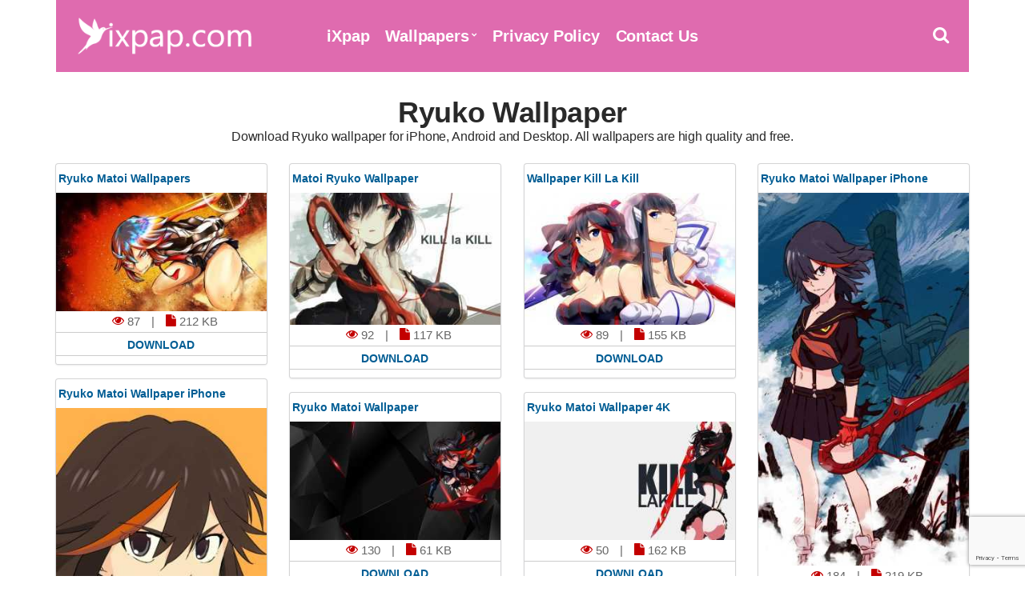

--- FILE ---
content_type: text/html; charset=UTF-8
request_url: https://www.ixpap.com/tag/ryuko/
body_size: 7114
content:
<!doctype html><html lang="en-US"><head><meta charset="UTF-8"><meta name="viewport" content="width=device-width, initial-scale=1"><link media="all" href="https://www.ixpap.com/wp-content/cache/autoptimize/css/autoptimize_af01483b38f0c0415a25d6960f686de8.css" rel="stylesheet"><title>Ryuko Wallpaper - iXpap</title><meta name="description" content="Download Ryuko wallpaper for iPhone, Android and Desktop. All wallpapers are high quality and free." /><meta property="og:description" content="Download Ryuko wallpaper for iPhone, Android and Desktop. All wallpapers are high quality and free."><meta name="twitter:description" content="Download Ryuko wallpaper for iPhone, Android and Desktop. All wallpapers are high quality and free."><meta name="robots" content="index, follow, max-snippet:-1, max-video-preview:-1, max-image-preview:large" /><link rel="canonical" href="https://www.ixpap.com/tag/ryuko/" /><meta property="og:locale" content="en_US"><meta property="og:type" content="object"><meta property="og:title" content="Ryuko Wallpaper - iXpap"><meta property="og:url" content="https://www.ixpap.com/tag/ryuko/"><meta property="og:site_name" content="iXpap"><meta property="og:image" content="https://www.ixpap.com/img/opengraph.jpg"><meta property="og:image:secure_url" content="https://www.ixpap.com/img/opengraph.jpg"><meta property="og:image:width" content="1200"><meta property="og:image:height" content="630"><meta property="og:image:alt" content="iXpap OpenGraph Image"><meta property="og:image:type" content="image/jpeg"><meta name="twitter:card" content="summary_large_image"><meta name="twitter:title" content="Ryuko Wallpaper - iXpap"><meta name="twitter:image" content="https://www.ixpap.com/img/opengraph.jpg"><link rel="shortcut icon" href="https://www.ixpap.com/img/favicon.png" /><link rel="apple-touch-icon" sizes="76x76" href="https://www.ixpap.com/img/favicon-76x76.png"><link rel="apple-touch-icon" sizes="120x120" href="https://www.ixpap.com/img/favicon-120x120.png"><link rel="apple-touch-icon" sizes="152x152" href="https://www.ixpap.com/img/favicon-152x152.png"><link rel="apple-touch-icon" sizes="180x180" href="https://www.ixpap.com/img/favicon-180x180.png"><link rel="icon" type="image/png" href="https://www.ixpap.com/img/favicon-32x32.png" sizes="32x32"><link rel="icon" type="image/png" href="https://www.ixpap.com/img/favicon-194x194.png" sizes="194x194"><link rel="icon" type="image/png" href="https://www.ixpap.com/img/favicon-96x96.png" sizes="96x96"><link rel="icon" type="image/png" href="https://www.ixpap.com/img/favicon-192x192.png" sizes="192x192"><link rel="icon" type="image/png" href="https://www.ixpap.com/img/favicon-16x16.png" sizes="16x16"><meta name="msapplication-TileImage" content="https://www.ixpap.com/img/favicon-32x32.png" /><link rel="manifest" href="https://www.ixpap.com/manifest.json"><meta name="theme-color" content="#dc5996"> <script type='text/javascript' src='//impressexaltsculptor.com/d8/af/fd/d8affd130ad8f594d546637df47ad433.js'></script> <meta name='robots' content='max-image-preview:large' /><link rel="alternate" type="application/rss+xml" title="iXpap &raquo; Ryuko Tag Feed" href="https://www.ixpap.com/tag/ryuko/feed/" /><style id='wp-img-auto-sizes-contain-inline-css' type='text/css'>img:is([sizes=auto i],[sizes^="auto," i]){contain-intrinsic-size:3000px 1500px}</style> <script type="text/javascript" src="https://www.ixpap.com/wp-includes/js/jquery/jquery.min.js" id="jquery-core-js"></script> <script src="[data-uri]"></script><link rel='amphtml' href='https://www.ixpap.com/tag/ryuko/amp/'/><link rel="preload" as="font" type="font/woff2" crossorigin href="https://www.ixpap.com/wp-content/themes/ixpap/fonts/fontawesome-webfont.woff2?v=4.7.1"/></head><body><div id="page"><div id="mobilemenu"></div><header class="header"><div class="container"><div class="row"><div class="col-xs-12"><div class="mast-head"><div class="mast-head-search"><form action="https://www.ixpap.com/" class="mast-head-search-form"> <label for="mast-head-search-input" class="sr-only">Search for:</label> <input name="s" type="search" id="mast-head-search-input" class="mast-head-search-input" autocomplete="off" placeholder="Type wallpaper name and hit enter."> <a href="#" title="Dismiss search form" class="mast-head-search-dismiss">&times;<span class="sr-only"> Close Search</span></a></form></div><div class="mast-head-branding"> <a title="iXpap Home Page" href="https://www.ixpap.com" rel="home" aria-current="page"><img width="260" height="60" src="https://www.ixpap.com/img/logo.png" alt="iXpap Logo"></a></div><nav class="nav"><ul id="menu-top-menu" class="navigation-main"><li><a href="https://www.ixpap.com/" title="iXpap Home Page">iXpap</a></li><li class="menu-item-has-children"><a href="#">Wallpapers</a><ul class="sub-menu"><li><a href="https://www.ixpap.com/latest-wallpapers/">Latest Wallpapers</a></li><li><a href="https://www.ixpap.com/most-popular-wallpapers/">Most Popular Wallpapers</a></li><li><a href="https://www.ixpap.com/top-rated-wallpapers/">Top Rated Wallpapers</a></li><li><a href="https://www.ixpap.com/random-wallpapers/">Random Wallpapers</a></li></ul></li><li><a rel="privacy-policy" href="https://www.ixpap.com/privacy-policy/">Privacy Policy</a></li><li><a href="https://www.ixpap.com/contact-us/">Contact Us</a></li></ul></nav><div class="mast-head-utils"> <a title="Open Search" href="#" class="trigger-search"><i class="fa fa-search"></i><span class="sr-only">Open search box</span></a> <a href="#mobilemenu" title="Mobile Menu" class="mobile-menu-trigger"><i class="fa fa-navicon"></i><span class="mobile-menu-trigger-label">Menu</span></a></div></div></div></div></div></header><div class="page-hero"><div class="container"><div class="row"><div class="col-xs-12"><h1 class="page-hero-title mt20">Ryuko Wallpaper</h1><h2>Download Ryuko wallpaper for iPhone, Android and Desktop. All wallpapers are high quality and free.</h2></div></div></div></div><main class="main"><div class="container"><div class="row"><div class="col-xs-12"><div class="row item-list item-masonry"><div class="col-lg-3 col-md-4 col-xs-6"><section class="card audio-card"><header class="wallpaper"><div class="bottom"><h2><a title="Ryuko Matoi Wallpapers" href="https://www.ixpap.com/ryuko-matoi-wallpapers/">Ryuko Matoi Wallpapers</a></h2></div></header><section class="content1 contentstd"> <a href="https://www.ixpap.com/ryuko-matoi-wallpapers/" title="Ryuko Matoi Wallpapers"><img width="300" height="169" src="https://www.ixpap.com/images/2021/09/Ryuko-Matoi-Wallpapers-300x169.jpg" class="attachment-image300 size-image300 wp-post-image" alt="Ryuko Matoi Wallpapers" title="Ryuko Matoi Wallpapers" decoding="async" fetchpriority="high" srcset="https://www.ixpap.com/images/2021/09/Ryuko-Matoi-Wallpapers-300x169.jpg 300w, https://www.ixpap.com/images/2021/09/Ryuko-Matoi-Wallpapers-768x432.jpg 768w, https://www.ixpap.com/images/2021/09/Ryuko-Matoi-Wallpapers-500x281.jpg 500w, https://www.ixpap.com/images/2021/09/Ryuko-Matoi-Wallpapers.jpg 1920w" sizes="(max-width: 300px) 100vw, 300px" /></a></section><div class="centerr"> <span class="one"> <i class="fa fa-eye"></i> 87 </span> <span class="one"> | <i class="fa fa-file" id="two"></i> 212 KB</span> <a title="Ryuko Matoi Wallpapers" href="https://www.ixpap.com/ryuko-matoi-wallpapers/"><div class="c2">Download</div></a></div></section></div><div class="col-lg-3 col-md-4 col-xs-6"><section class="card audio-card"><header class="wallpaper"><div class="bottom"><h2><a title="Matoi Ryuko Wallpaper" href="https://www.ixpap.com/matoi-ryuko-wallpaper-5/">Matoi Ryuko Wallpaper</a></h2></div></header><section class="content1 contentstd"> <a href="https://www.ixpap.com/matoi-ryuko-wallpaper-5/" title="Matoi Ryuko Wallpaper"><img width="300" height="188" src="https://www.ixpap.com/images/2021/09/Matoi-Ryuko-Wallpaper-5-300x188.jpg" class="attachment-image300 size-image300 wp-post-image" alt="Matoi Ryuko Wallpaper" title="Matoi Ryuko Wallpaper" decoding="async" srcset="https://www.ixpap.com/images/2021/09/Matoi-Ryuko-Wallpaper-5-300x188.jpg 300w, https://www.ixpap.com/images/2021/09/Matoi-Ryuko-Wallpaper-5-768x480.jpg 768w, https://www.ixpap.com/images/2021/09/Matoi-Ryuko-Wallpaper-5-500x313.jpg 500w, https://www.ixpap.com/images/2021/09/Matoi-Ryuko-Wallpaper-5.jpg 1680w" sizes="(max-width: 300px) 100vw, 300px" /></a></section><div class="centerr"> <span class="one"> <i class="fa fa-eye"></i> 92 </span> <span class="one"> | <i class="fa fa-file" id="two"></i> 117 KB</span> <a title="Matoi Ryuko Wallpaper" href="https://www.ixpap.com/matoi-ryuko-wallpaper-5/"><div class="c2">Download</div></a></div></section></div><div class="col-lg-3 col-md-4 col-xs-6"><section class="card audio-card"><header class="wallpaper"><div class="bottom"><h2><a title="Wallpaper Kill La Kill" href="https://www.ixpap.com/wallpaper-kill-la-kill/">Wallpaper Kill La Kill</a></h2></div></header><section class="content1 contentstd"> <a href="https://www.ixpap.com/wallpaper-kill-la-kill/" title="Wallpaper Kill La Kill"><img width="300" height="188" src="https://www.ixpap.com/images/2021/09/Wallpaper-Kill-La-Kill-300x188.jpg" class="attachment-image300 size-image300 wp-post-image" alt="Wallpaper Kill La Kill" title="Wallpaper Kill La Kill" decoding="async" srcset="https://www.ixpap.com/images/2021/09/Wallpaper-Kill-La-Kill-300x188.jpg 300w, https://www.ixpap.com/images/2021/09/Wallpaper-Kill-La-Kill-768x480.jpg 768w, https://www.ixpap.com/images/2021/09/Wallpaper-Kill-La-Kill-500x313.jpg 500w, https://www.ixpap.com/images/2021/09/Wallpaper-Kill-La-Kill.jpg 1920w" sizes="(max-width: 300px) 100vw, 300px" /></a></section><div class="centerr"> <span class="one"> <i class="fa fa-eye"></i> 89 </span> <span class="one"> | <i class="fa fa-file" id="two"></i> 155 KB</span> <a title="Wallpaper Kill La Kill" href="https://www.ixpap.com/wallpaper-kill-la-kill/"><div class="c2">Download</div></a></div></section></div><div class="col-lg-3 col-md-4 col-xs-6"><section class="card audio-card"><header class="wallpaper"><div class="bottom"><h2><a title="Ryuko Matoi Wallpaper iPhone" href="https://www.ixpap.com/ryuko-matoi-wallpaper-iphone-2/">Ryuko Matoi Wallpaper iPhone</a></h2></div></header><section class="content1 contentstd"> <a href="https://www.ixpap.com/ryuko-matoi-wallpaper-iphone-2/" title="Ryuko Matoi Wallpaper iPhone"><img width="300" height="533" src="https://www.ixpap.com/images/2021/09/Ryuko-Matoi-Wallpaper-iPhone-2-300x533.jpg" class="attachment-image300 size-image300 wp-post-image" alt="Ryuko Matoi Wallpaper iPhone" title="Ryuko Matoi Wallpaper iPhone" decoding="async" loading="lazy" srcset="https://www.ixpap.com/images/2021/09/Ryuko-Matoi-Wallpaper-iPhone-2-300x533.jpg 300w, https://www.ixpap.com/images/2021/09/Ryuko-Matoi-Wallpaper-iPhone-2-768x1365.jpg 768w, https://www.ixpap.com/images/2021/09/Ryuko-Matoi-Wallpaper-iPhone-2-500x889.jpg 500w, https://www.ixpap.com/images/2021/09/Ryuko-Matoi-Wallpaper-iPhone-2.jpg 1440w" sizes="auto, (max-width: 300px) 100vw, 300px" /></a></section><div class="centerr"> <span class="one"> <i class="fa fa-eye"></i> 184 </span> <span class="one"> | <i class="fa fa-file" id="two"></i> 219 KB</span> <a title="Ryuko Matoi Wallpaper iPhone" href="https://www.ixpap.com/ryuko-matoi-wallpaper-iphone-2/"><div class="c2">Download</div></a></div></section></div><div class="col-lg-3 col-md-4 col-xs-6"><section class="card audio-card"><header class="wallpaper"><div class="bottom"><h2><a title="Ryuko Matoi Wallpaper iPhone" href="https://www.ixpap.com/ryuko-matoi-wallpaper-iphone/">Ryuko Matoi Wallpaper iPhone</a></h2></div></header><section class="content1 contentstd"> <a href="https://www.ixpap.com/ryuko-matoi-wallpaper-iphone/" title="Ryuko Matoi Wallpaper iPhone"><img width="300" height="533" src="https://www.ixpap.com/images/2021/09/Ryuko-Matoi-Wallpaper-iPhone-300x533.jpg" class="attachment-image300 size-image300 wp-post-image" alt="Ryuko Matoi Wallpaper iPhone" title="Ryuko Matoi Wallpaper iPhone" decoding="async" loading="lazy" srcset="https://www.ixpap.com/images/2021/09/Ryuko-Matoi-Wallpaper-iPhone-300x533.jpg 300w, https://www.ixpap.com/images/2021/09/Ryuko-Matoi-Wallpaper-iPhone-768x1365.jpg 768w, https://www.ixpap.com/images/2021/09/Ryuko-Matoi-Wallpaper-iPhone-500x889.jpg 500w, https://www.ixpap.com/images/2021/09/Ryuko-Matoi-Wallpaper-iPhone.jpg 1080w" sizes="auto, (max-width: 300px) 100vw, 300px" /></a></section><div class="centerr"> <span class="one"> <i class="fa fa-eye"></i> 172 </span> <span class="one"> | <i class="fa fa-file" id="two"></i> 94 KB</span> <a title="Ryuko Matoi Wallpaper iPhone" href="https://www.ixpap.com/ryuko-matoi-wallpaper-iphone/"><div class="c2">Download</div></a></div></section></div><div class="col-lg-3 col-md-4 col-xs-6"><section class="card audio-card"><header class="wallpaper"><div class="bottom"><h2><a title="Ryuko Matoi Wallpaper" href="https://www.ixpap.com/ryuko-matoi-wallpaper-5/">Ryuko Matoi Wallpaper</a></h2></div></header><section class="content1 contentstd"> <a href="https://www.ixpap.com/ryuko-matoi-wallpaper-5/" title="Ryuko Matoi Wallpaper"><img width="300" height="169" src="https://www.ixpap.com/images/2021/09/Ryuko-Matoi-Wallpaper-5-300x169.jpg" class="attachment-image300 size-image300 wp-post-image" alt="Ryuko Matoi Wallpaper" title="Ryuko Matoi Wallpaper" decoding="async" loading="lazy" srcset="https://www.ixpap.com/images/2021/09/Ryuko-Matoi-Wallpaper-5-300x169.jpg 300w, https://www.ixpap.com/images/2021/09/Ryuko-Matoi-Wallpaper-5-768x432.jpg 768w, https://www.ixpap.com/images/2021/09/Ryuko-Matoi-Wallpaper-5-500x281.jpg 500w, https://www.ixpap.com/images/2021/09/Ryuko-Matoi-Wallpaper-5.jpg 1920w" sizes="auto, (max-width: 300px) 100vw, 300px" /></a></section><div class="centerr"> <span class="one"> <i class="fa fa-eye"></i> 130 </span> <span class="one"> | <i class="fa fa-file" id="two"></i> 61 KB</span> <a title="Ryuko Matoi Wallpaper" href="https://www.ixpap.com/ryuko-matoi-wallpaper-5/"><div class="c2">Download</div></a></div></section></div><div class="col-lg-3 col-md-4 col-xs-6"><section class="card audio-card"><header class="wallpaper"><div class="bottom"><h2><a title="Ryuko Matoi Wallpaper 4K" href="https://www.ixpap.com/ryuko-matoi-wallpaper-4k/">Ryuko Matoi Wallpaper 4K</a></h2></div></header><section class="content1 contentstd"> <a href="https://www.ixpap.com/ryuko-matoi-wallpaper-4k/" title="Ryuko Matoi Wallpaper 4K"><img width="300" height="169" src="https://www.ixpap.com/images/2021/09/Ryuko-Matoi-Wallpaper-4K-300x169.jpg" class="attachment-image300 size-image300 wp-post-image" alt="Ryuko Matoi Wallpaper 4K" title="Ryuko Matoi Wallpaper 4K" decoding="async" loading="lazy" srcset="https://www.ixpap.com/images/2021/09/Ryuko-Matoi-Wallpaper-4K-300x169.jpg 300w, https://www.ixpap.com/images/2021/09/Ryuko-Matoi-Wallpaper-4K-768x432.jpg 768w, https://www.ixpap.com/images/2021/09/Ryuko-Matoi-Wallpaper-4K-500x281.jpg 500w" sizes="auto, (max-width: 300px) 100vw, 300px" /></a></section><div class="centerr"> <span class="one"> <i class="fa fa-eye"></i> 50 </span> <span class="one"> | <i class="fa fa-file" id="two"></i> 162 KB</span> <a title="Ryuko Matoi Wallpaper 4K" href="https://www.ixpap.com/ryuko-matoi-wallpaper-4k/"><div class="c2">Download</div></a></div></section></div><div class="col-lg-3 col-md-4 col-xs-6"><section class="card audio-card"><header class="wallpaper"><div class="bottom"><h2><a title="Ryuko Matoi Wallpaper" href="https://www.ixpap.com/ryuko-matoi-wallpaper-4/">Ryuko Matoi Wallpaper</a></h2></div></header><section class="content1 contentstd"> <a href="https://www.ixpap.com/ryuko-matoi-wallpaper-4/" title="Ryuko Matoi Wallpaper"><img width="300" height="169" src="https://www.ixpap.com/images/2021/09/Ryuko-Matoi-Wallpaper-4-300x169.jpg" class="attachment-image300 size-image300 wp-post-image" alt="Ryuko Matoi Wallpaper" title="Ryuko Matoi Wallpaper" decoding="async" loading="lazy" srcset="https://www.ixpap.com/images/2021/09/Ryuko-Matoi-Wallpaper-4-300x169.jpg 300w, https://www.ixpap.com/images/2021/09/Ryuko-Matoi-Wallpaper-4-768x432.jpg 768w, https://www.ixpap.com/images/2021/09/Ryuko-Matoi-Wallpaper-4-500x281.jpg 500w, https://www.ixpap.com/images/2021/09/Ryuko-Matoi-Wallpaper-4.jpg 1920w" sizes="auto, (max-width: 300px) 100vw, 300px" /></a></section><div class="centerr"> <span class="one"> <i class="fa fa-eye"></i> 48 </span> <span class="one"> | <i class="fa fa-file" id="two"></i> 66 KB</span> <a title="Ryuko Matoi Wallpaper" href="https://www.ixpap.com/ryuko-matoi-wallpaper-4/"><div class="c2">Download</div></a></div></section></div><div class="col-lg-3 col-md-4 col-xs-6"><section class="card audio-card"><header class="wallpaper"><div class="bottom"><h2><a title="Ryuko Matoi Wallpaper" href="https://www.ixpap.com/ryuko-matoi-wallpaper-3/">Ryuko Matoi Wallpaper</a></h2></div></header><section class="content1 contentstd"> <a href="https://www.ixpap.com/ryuko-matoi-wallpaper-3/" title="Ryuko Matoi Wallpaper"><img width="300" height="169" src="https://www.ixpap.com/images/2021/09/Ryuko-Matoi-Wallpaper-3-300x169.jpg" class="attachment-image300 size-image300 wp-post-image" alt="Ryuko Matoi Wallpaper" title="Ryuko Matoi Wallpaper" decoding="async" loading="lazy" srcset="https://www.ixpap.com/images/2021/09/Ryuko-Matoi-Wallpaper-3-300x169.jpg 300w, https://www.ixpap.com/images/2021/09/Ryuko-Matoi-Wallpaper-3-768x432.jpg 768w, https://www.ixpap.com/images/2021/09/Ryuko-Matoi-Wallpaper-3-500x281.jpg 500w, https://www.ixpap.com/images/2021/09/Ryuko-Matoi-Wallpaper-3.jpg 1920w" sizes="auto, (max-width: 300px) 100vw, 300px" /></a></section><div class="centerr"> <span class="one"> <i class="fa fa-eye"></i> 94 </span> <span class="one"> | <i class="fa fa-file" id="two"></i> 111 KB</span> <a title="Ryuko Matoi Wallpaper" href="https://www.ixpap.com/ryuko-matoi-wallpaper-3/"><div class="c2">Download</div></a></div></section></div><div class="col-lg-3 col-md-4 col-xs-6"><section class="card audio-card"><header class="wallpaper"><div class="bottom"><h2><a title="Ryuko Matoi Wallpaper" href="https://www.ixpap.com/ryuko-matoi-wallpaper-2/">Ryuko Matoi Wallpaper</a></h2></div></header><section class="content1 contentstd"> <a href="https://www.ixpap.com/ryuko-matoi-wallpaper-2/" title="Ryuko Matoi Wallpaper"><img width="300" height="169" src="https://www.ixpap.com/images/2021/09/Ryuko-Matoi-Wallpaper-2-300x169.jpg" class="attachment-image300 size-image300 wp-post-image" alt="Ryuko Matoi Wallpaper" title="Ryuko Matoi Wallpaper" decoding="async" loading="lazy" srcset="https://www.ixpap.com/images/2021/09/Ryuko-Matoi-Wallpaper-2-300x169.jpg 300w, https://www.ixpap.com/images/2021/09/Ryuko-Matoi-Wallpaper-2-768x432.jpg 768w, https://www.ixpap.com/images/2021/09/Ryuko-Matoi-Wallpaper-2-500x281.jpg 500w, https://www.ixpap.com/images/2021/09/Ryuko-Matoi-Wallpaper-2.jpg 1920w" sizes="auto, (max-width: 300px) 100vw, 300px" /></a></section><div class="centerr"> <span class="one"> <i class="fa fa-eye"></i> 66 </span> <span class="one"> | <i class="fa fa-file" id="two"></i> 59 KB</span> <a title="Ryuko Matoi Wallpaper" href="https://www.ixpap.com/ryuko-matoi-wallpaper-2/"><div class="c2">Download</div></a></div></section></div><div class="col-lg-3 col-md-4 col-xs-6"><section class="card audio-card"><header class="wallpaper"><div class="bottom"><h2><a title="Ryuko Matoi Wallpaper" href="https://www.ixpap.com/ryuko-matoi-wallpaper/">Ryuko Matoi Wallpaper</a></h2></div></header><section class="content1 contentstd"> <a href="https://www.ixpap.com/ryuko-matoi-wallpaper/" title="Ryuko Matoi Wallpaper"><img width="300" height="169" src="https://www.ixpap.com/images/2021/09/Ryuko-Matoi-Wallpaper-300x169.jpg" class="attachment-image300 size-image300 wp-post-image" alt="Ryuko Matoi Wallpaper" title="Ryuko Matoi Wallpaper" decoding="async" loading="lazy" srcset="https://www.ixpap.com/images/2021/09/Ryuko-Matoi-Wallpaper-300x169.jpg 300w, https://www.ixpap.com/images/2021/09/Ryuko-Matoi-Wallpaper-768x432.jpg 768w, https://www.ixpap.com/images/2021/09/Ryuko-Matoi-Wallpaper-500x281.jpg 500w, https://www.ixpap.com/images/2021/09/Ryuko-Matoi-Wallpaper.jpg 1920w" sizes="auto, (max-width: 300px) 100vw, 300px" /></a></section><div class="centerr"> <span class="one"> <i class="fa fa-eye"></i> 56 </span> <span class="one"> | <i class="fa fa-file" id="two"></i> 83 KB</span> <a title="Ryuko Matoi Wallpaper" href="https://www.ixpap.com/ryuko-matoi-wallpaper/"><div class="c2">Download</div></a></div></section></div><div class="col-lg-3 col-md-4 col-xs-6"><section class="card audio-card"><header class="wallpaper"><div class="bottom"><h2><a title="Ryuko Matoi Motorcycle Wallpaper" href="https://www.ixpap.com/ryuko-matoi-motorcycle-wallpaper/">Ryuko Matoi Motorcycle Wallpaper</a></h2></div></header><section class="content1 contentstd"> <a href="https://www.ixpap.com/ryuko-matoi-motorcycle-wallpaper/" title="Ryuko Matoi Motorcycle Wallpaper"><img width="300" height="169" src="https://www.ixpap.com/images/2021/09/Ryuko-Matoi-Motorcycle-Wallpaper-300x169.jpg" class="attachment-image300 size-image300 wp-post-image" alt="Ryuko Matoi Motorcycle Wallpaper" title="Ryuko Matoi Motorcycle Wallpaper" decoding="async" loading="lazy" srcset="https://www.ixpap.com/images/2021/09/Ryuko-Matoi-Motorcycle-Wallpaper-300x169.jpg 300w, https://www.ixpap.com/images/2021/09/Ryuko-Matoi-Motorcycle-Wallpaper-768x432.jpg 768w, https://www.ixpap.com/images/2021/09/Ryuko-Matoi-Motorcycle-Wallpaper-500x281.jpg 500w, https://www.ixpap.com/images/2021/09/Ryuko-Matoi-Motorcycle-Wallpaper.jpg 1920w" sizes="auto, (max-width: 300px) 100vw, 300px" /></a></section><div class="centerr"> <span class="one"> <i class="fa fa-eye"></i> 183 </span> <span class="one"> | <i class="fa fa-file" id="two"></i> 106 KB</span> <a title="Ryuko Matoi Motorcycle Wallpaper" href="https://www.ixpap.com/ryuko-matoi-motorcycle-wallpaper/"><div class="c2">Download</div></a></div></section></div><div class="col-lg-3 col-md-4 col-xs-6"><section class="card audio-card"><header class="wallpaper"><div class="bottom"><h2><a title="Ryuko Matoi Kill La Kill Wallpaper" href="https://www.ixpap.com/ryuko-matoi-kill-la-kill-wallpaper/">Ryuko Matoi Kill La Kill Wallpaper</a></h2></div></header><section class="content1 contentstd"> <a href="https://www.ixpap.com/ryuko-matoi-kill-la-kill-wallpaper/" title="Ryuko Matoi Kill La Kill Wallpaper"><img width="300" height="169" src="https://www.ixpap.com/images/2021/09/Ryuko-Matoi-Kill-La-Kill-Wallpaper-300x169.jpg" class="attachment-image300 size-image300 wp-post-image" alt="Ryuko Matoi Kill La Kill Wallpaper" title="Ryuko Matoi Kill La Kill Wallpaper" decoding="async" loading="lazy" srcset="https://www.ixpap.com/images/2021/09/Ryuko-Matoi-Kill-La-Kill-Wallpaper-300x169.jpg 300w, https://www.ixpap.com/images/2021/09/Ryuko-Matoi-Kill-La-Kill-Wallpaper-768x432.jpg 768w, https://www.ixpap.com/images/2021/09/Ryuko-Matoi-Kill-La-Kill-Wallpaper-500x281.jpg 500w" sizes="auto, (max-width: 300px) 100vw, 300px" /></a></section><div class="centerr"> <span class="one"> <i class="fa fa-eye"></i> 120 </span> <span class="one"> | <i class="fa fa-file" id="two"></i> 138 KB</span> <a title="Ryuko Matoi Kill La Kill Wallpaper" href="https://www.ixpap.com/ryuko-matoi-kill-la-kill-wallpaper/"><div class="c2">Download</div></a></div></section></div><div class="col-lg-3 col-md-4 col-xs-6"><section class="card audio-card"><header class="wallpaper"><div class="bottom"><h2><a title="Matoi Ryuko Wallpaper iPhone" href="https://www.ixpap.com/matoi-ryuko-wallpaper-iphone/">Matoi Ryuko Wallpaper iPhone</a></h2></div></header><section class="content1 contentstd"> <a href="https://www.ixpap.com/matoi-ryuko-wallpaper-iphone/" title="Matoi Ryuko Wallpaper iPhone"><img width="300" height="533" src="https://www.ixpap.com/images/2021/09/Matoi-Ryuko-Wallpaper-iPhone-300x533.jpg" class="attachment-image300 size-image300 wp-post-image" alt="Matoi Ryuko Wallpaper iPhone" title="Matoi Ryuko Wallpaper iPhone" decoding="async" loading="lazy" srcset="https://www.ixpap.com/images/2021/09/Matoi-Ryuko-Wallpaper-iPhone-300x533.jpg 300w, https://www.ixpap.com/images/2021/09/Matoi-Ryuko-Wallpaper-iPhone-768x1365.jpg 768w, https://www.ixpap.com/images/2021/09/Matoi-Ryuko-Wallpaper-iPhone-500x889.jpg 500w, https://www.ixpap.com/images/2021/09/Matoi-Ryuko-Wallpaper-iPhone.jpg 1080w" sizes="auto, (max-width: 300px) 100vw, 300px" /></a></section><div class="centerr"> <span class="one"> <i class="fa fa-eye"></i> 66 </span> <span class="one"> | <i class="fa fa-file" id="two"></i> 76 KB</span> <a title="Matoi Ryuko Wallpaper iPhone" href="https://www.ixpap.com/matoi-ryuko-wallpaper-iphone/"><div class="c2">Download</div></a></div></section></div><div class="col-lg-3 col-md-4 col-xs-6"><section class="card audio-card"><header class="wallpaper"><div class="bottom"><h2><a title="Matoi Ryuko Wallpaper" href="https://www.ixpap.com/matoi-ryuko-wallpaper-4/">Matoi Ryuko Wallpaper</a></h2></div></header><section class="content1 contentstd"> <a href="https://www.ixpap.com/matoi-ryuko-wallpaper-4/" title="Matoi Ryuko Wallpaper"><img width="300" height="169" src="https://www.ixpap.com/images/2021/09/Matoi-Ryuko-Wallpaper-4-300x169.jpg" class="attachment-image300 size-image300 wp-post-image" alt="Matoi Ryuko Wallpaper" title="Matoi Ryuko Wallpaper" decoding="async" loading="lazy" srcset="https://www.ixpap.com/images/2021/09/Matoi-Ryuko-Wallpaper-4-300x169.jpg 300w, https://www.ixpap.com/images/2021/09/Matoi-Ryuko-Wallpaper-4-768x432.jpg 768w, https://www.ixpap.com/images/2021/09/Matoi-Ryuko-Wallpaper-4-500x281.jpg 500w, https://www.ixpap.com/images/2021/09/Matoi-Ryuko-Wallpaper-4.jpg 1920w" sizes="auto, (max-width: 300px) 100vw, 300px" /></a></section><div class="centerr"> <span class="one"> <i class="fa fa-eye"></i> 25 </span> <span class="one"> | <i class="fa fa-file" id="two"></i> 29 KB</span> <a title="Matoi Ryuko Wallpaper" href="https://www.ixpap.com/matoi-ryuko-wallpaper-4/"><div class="c2">Download</div></a></div></section></div><div class="col-lg-3 col-md-4 col-xs-6"><section class="card audio-card"><header class="wallpaper"><div class="bottom"><h2><a title="Matoi Ryuko Wallpaper" href="https://www.ixpap.com/matoi-ryuko-wallpaper-3/">Matoi Ryuko Wallpaper</a></h2></div></header><section class="content1 contentstd"> <a href="https://www.ixpap.com/matoi-ryuko-wallpaper-3/" title="Matoi Ryuko Wallpaper"><img width="300" height="169" src="https://www.ixpap.com/images/2021/09/Matoi-Ryuko-Wallpaper-3-300x169.jpg" class="attachment-image300 size-image300 wp-post-image" alt="Matoi Ryuko Wallpaper" title="Matoi Ryuko Wallpaper" decoding="async" loading="lazy" srcset="https://www.ixpap.com/images/2021/09/Matoi-Ryuko-Wallpaper-3-300x169.jpg 300w, https://www.ixpap.com/images/2021/09/Matoi-Ryuko-Wallpaper-3-768x432.jpg 768w, https://www.ixpap.com/images/2021/09/Matoi-Ryuko-Wallpaper-3-500x281.jpg 500w, https://www.ixpap.com/images/2021/09/Matoi-Ryuko-Wallpaper-3.jpg 2048w" sizes="auto, (max-width: 300px) 100vw, 300px" /></a></section><div class="centerr"> <span class="one"> <i class="fa fa-eye"></i> 92 </span> <span class="one"> | <i class="fa fa-file" id="two"></i> 83 KB</span> <a title="Matoi Ryuko Wallpaper" href="https://www.ixpap.com/matoi-ryuko-wallpaper-3/"><div class="c2">Download</div></a></div></section></div><div class="col-lg-3 col-md-4 col-xs-6"><section class="card audio-card"><header class="wallpaper"><div class="bottom"><h2><a title="Matoi Ryuko Wallpaper" href="https://www.ixpap.com/matoi-ryuko-wallpaper-2/">Matoi Ryuko Wallpaper</a></h2></div></header><section class="content1 contentstd"> <a href="https://www.ixpap.com/matoi-ryuko-wallpaper-2/" title="Matoi Ryuko Wallpaper"><img width="300" height="169" src="https://www.ixpap.com/images/2021/09/Matoi-Ryuko-Wallpaper-2-300x169.jpg" class="attachment-image300 size-image300 wp-post-image" alt="Matoi Ryuko Wallpaper" title="Matoi Ryuko Wallpaper" decoding="async" loading="lazy" srcset="https://www.ixpap.com/images/2021/09/Matoi-Ryuko-Wallpaper-2-300x169.jpg 300w, https://www.ixpap.com/images/2021/09/Matoi-Ryuko-Wallpaper-2-768x432.jpg 768w, https://www.ixpap.com/images/2021/09/Matoi-Ryuko-Wallpaper-2-500x281.jpg 500w, https://www.ixpap.com/images/2021/09/Matoi-Ryuko-Wallpaper-2.jpg 1920w" sizes="auto, (max-width: 300px) 100vw, 300px" /></a></section><div class="centerr"> <span class="one"> <i class="fa fa-eye"></i> 28 </span> <span class="one"> | <i class="fa fa-file" id="two"></i> 98 KB</span> <a title="Matoi Ryuko Wallpaper" href="https://www.ixpap.com/matoi-ryuko-wallpaper-2/"><div class="c2">Download</div></a></div></section></div><div class="col-lg-3 col-md-4 col-xs-6"><section class="card audio-card"><header class="wallpaper"><div class="bottom"><h2><a title="Matoi Ryuko Wallpaper" href="https://www.ixpap.com/matoi-ryuko-wallpaper/">Matoi Ryuko Wallpaper</a></h2></div></header><section class="content1 contentstd"> <a href="https://www.ixpap.com/matoi-ryuko-wallpaper/" title="Matoi Ryuko Wallpaper"><img width="300" height="169" src="https://www.ixpap.com/images/2021/09/Matoi-Ryuko-Wallpaper-300x169.jpg" class="attachment-image300 size-image300 wp-post-image" alt="Matoi Ryuko Wallpaper" title="Matoi Ryuko Wallpaper" decoding="async" loading="lazy" srcset="https://www.ixpap.com/images/2021/09/Matoi-Ryuko-Wallpaper-300x169.jpg 300w, https://www.ixpap.com/images/2021/09/Matoi-Ryuko-Wallpaper-768x432.jpg 768w, https://www.ixpap.com/images/2021/09/Matoi-Ryuko-Wallpaper-500x281.jpg 500w, https://www.ixpap.com/images/2021/09/Matoi-Ryuko-Wallpaper.jpg 1920w" sizes="auto, (max-width: 300px) 100vw, 300px" /></a></section><div class="centerr"> <span class="one"> <i class="fa fa-eye"></i> 150 </span> <span class="one"> | <i class="fa fa-file" id="two"></i> 144 KB</span> <a title="Matoi Ryuko Wallpaper" href="https://www.ixpap.com/matoi-ryuko-wallpaper/"><div class="c2">Download</div></a></div></section></div><div class="col-lg-3 col-md-4 col-xs-6"><section class="card audio-card"><header class="wallpaper"><div class="bottom"><h2><a title="Kill La Kill Wallpapers HD" href="https://www.ixpap.com/kill-la-kill-wallpapers-hd/">Kill La Kill Wallpapers HD</a></h2></div></header><section class="content1 contentstd"> <a href="https://www.ixpap.com/kill-la-kill-wallpapers-hd/" title="Kill La Kill Wallpapers HD"><img width="300" height="169" src="https://www.ixpap.com/images/2021/09/Kill-La-Kill-Wallpapers-HD-300x169.jpg" class="attachment-image300 size-image300 wp-post-image" alt="Kill La Kill Wallpapers HD" title="Kill La Kill Wallpapers HD" decoding="async" loading="lazy" srcset="https://www.ixpap.com/images/2021/09/Kill-La-Kill-Wallpapers-HD-300x169.jpg 300w, https://www.ixpap.com/images/2021/09/Kill-La-Kill-Wallpapers-HD-768x432.jpg 768w, https://www.ixpap.com/images/2021/09/Kill-La-Kill-Wallpapers-HD-500x281.jpg 500w, https://www.ixpap.com/images/2021/09/Kill-La-Kill-Wallpapers-HD.jpg 1920w" sizes="auto, (max-width: 300px) 100vw, 300px" /></a></section><div class="centerr"> <span class="one"> <i class="fa fa-eye"></i> 65 </span> <span class="one"> | <i class="fa fa-file" id="two"></i> 123 KB</span> <a title="Kill La Kill Wallpapers HD" href="https://www.ixpap.com/kill-la-kill-wallpapers-hd/"><div class="c2">Download</div></a></div></section></div><div class="col-lg-3 col-md-4 col-xs-6"><section class="card audio-card"><header class="wallpaper"><div class="bottom"><h2><a title="Kill La Kill Wallpapers" href="https://www.ixpap.com/kill-la-kill-wallpapers-4/">Kill La Kill Wallpapers</a></h2></div></header><section class="content1 contentstd"> <a href="https://www.ixpap.com/kill-la-kill-wallpapers-4/" title="Kill La Kill Wallpapers"><img width="300" height="169" src="https://www.ixpap.com/images/2021/09/Kill-La-Kill-Wallpapers-4-300x169.jpg" class="attachment-image300 size-image300 wp-post-image" alt="Kill La Kill Wallpapers" title="Kill La Kill Wallpapers" decoding="async" loading="lazy" srcset="https://www.ixpap.com/images/2021/09/Kill-La-Kill-Wallpapers-4-300x169.jpg 300w, https://www.ixpap.com/images/2021/09/Kill-La-Kill-Wallpapers-4-768x432.jpg 768w, https://www.ixpap.com/images/2021/09/Kill-La-Kill-Wallpapers-4-500x281.jpg 500w, https://www.ixpap.com/images/2021/09/Kill-La-Kill-Wallpapers-4.jpg 1920w" sizes="auto, (max-width: 300px) 100vw, 300px" /></a></section><div class="centerr"> <span class="one"> <i class="fa fa-eye"></i> 100 </span> <span class="one"> | <i class="fa fa-file" id="two"></i> 111 KB</span> <a title="Kill La Kill Wallpapers" href="https://www.ixpap.com/kill-la-kill-wallpapers-4/"><div class="c2">Download</div></a></div></section></div><div class="col-lg-3 col-md-4 col-xs-6"><section class="card audio-card"><header class="wallpaper"><div class="bottom"><h2><a title="Kill La Kill Wallpapers" href="https://www.ixpap.com/kill-la-kill-wallpapers-2/">Kill La Kill Wallpapers</a></h2></div></header><section class="content1 contentstd"> <a href="https://www.ixpap.com/kill-la-kill-wallpapers-2/" title="Kill La Kill Wallpapers"><img width="300" height="188" src="https://www.ixpap.com/images/2021/09/Kill-La-Kill-Wallpapers-2-300x188.jpg" class="attachment-image300 size-image300 wp-post-image" alt="Kill La Kill Wallpapers" title="Kill La Kill Wallpapers" decoding="async" loading="lazy" srcset="https://www.ixpap.com/images/2021/09/Kill-La-Kill-Wallpapers-2-300x188.jpg 300w, https://www.ixpap.com/images/2021/09/Kill-La-Kill-Wallpapers-2-768x480.jpg 768w, https://www.ixpap.com/images/2021/09/Kill-La-Kill-Wallpapers-2-500x313.jpg 500w, https://www.ixpap.com/images/2021/09/Kill-La-Kill-Wallpapers-2.jpg 1920w" sizes="auto, (max-width: 300px) 100vw, 300px" /></a></section><div class="centerr"> <span class="one"> <i class="fa fa-eye"></i> 65 </span> <span class="one"> | <i class="fa fa-file" id="two"></i> 41 KB</span> <a title="Kill La Kill Wallpapers" href="https://www.ixpap.com/kill-la-kill-wallpapers-2/"><div class="c2">Download</div></a></div></section></div><div class="col-lg-3 col-md-4 col-xs-6"><section class="card audio-card"><header class="wallpaper"><div class="bottom"><h2><a title="Kill La Kill Wallpapers" href="https://www.ixpap.com/kill-la-kill-wallpapers/">Kill La Kill Wallpapers</a></h2></div></header><section class="content1 contentstd"> <a href="https://www.ixpap.com/kill-la-kill-wallpapers/" title="Kill La Kill Wallpapers"><img width="300" height="533" src="https://www.ixpap.com/images/2021/09/Kill-La-Kill-Wallpapers-300x533.jpg" class="attachment-image300 size-image300 wp-post-image" alt="Kill La Kill Wallpapers" title="Kill La Kill Wallpapers" decoding="async" loading="lazy" srcset="https://www.ixpap.com/images/2021/09/Kill-La-Kill-Wallpapers-300x533.jpg 300w, https://www.ixpap.com/images/2021/09/Kill-La-Kill-Wallpapers-768x1365.jpg 768w, https://www.ixpap.com/images/2021/09/Kill-La-Kill-Wallpapers-500x889.jpg 500w, https://www.ixpap.com/images/2021/09/Kill-La-Kill-Wallpapers.jpg 1080w" sizes="auto, (max-width: 300px) 100vw, 300px" /></a></section><div class="centerr"> <span class="one"> <i class="fa fa-eye"></i> 312 </span> <span class="one"> | <i class="fa fa-file" id="two"></i> 289 KB</span> <a title="Kill La Kill Wallpapers" href="https://www.ixpap.com/kill-la-kill-wallpapers/"><div class="c2">Download</div></a></div></section></div><div class="col-lg-3 col-md-4 col-xs-6"><section class="card audio-card"><header class="wallpaper"><div class="bottom"><h2><a title="Kill La Kill Wallpaper MacBook" href="https://www.ixpap.com/kill-la-kill-wallpaper-macbook/">Kill La Kill Wallpaper MacBook</a></h2></div></header><section class="content1 contentstd"> <a href="https://www.ixpap.com/kill-la-kill-wallpaper-macbook/" title="Kill La Kill Wallpaper MacBook"><img width="300" height="188" src="https://www.ixpap.com/images/2021/09/Kill-La-Kill-Wallpaper-MacBook-300x188.jpg" class="attachment-image300 size-image300 wp-post-image" alt="Kill La Kill Wallpaper MacBook" title="Kill La Kill Wallpaper MacBook" decoding="async" loading="lazy" srcset="https://www.ixpap.com/images/2021/09/Kill-La-Kill-Wallpaper-MacBook-300x188.jpg 300w, https://www.ixpap.com/images/2021/09/Kill-La-Kill-Wallpaper-MacBook-768x480.jpg 768w, https://www.ixpap.com/images/2021/09/Kill-La-Kill-Wallpaper-MacBook-500x313.jpg 500w, https://www.ixpap.com/images/2021/09/Kill-La-Kill-Wallpaper-MacBook.jpg 1440w" sizes="auto, (max-width: 300px) 100vw, 300px" /></a></section><div class="centerr"> <span class="one"> <i class="fa fa-eye"></i> 55 </span> <span class="one"> | <i class="fa fa-file" id="two"></i> 16 KB</span> <a title="Kill La Kill Wallpaper MacBook" href="https://www.ixpap.com/kill-la-kill-wallpaper-macbook/"><div class="c2">Download</div></a></div></section></div><div class="col-lg-3 col-md-4 col-xs-6"><section class="card audio-card"><header class="wallpaper"><div class="bottom"><h2><a title="Kill La Kill Wallpaper HD" href="https://www.ixpap.com/kill-la-kill-wallpaper-hd/">Kill La Kill Wallpaper HD</a></h2></div></header><section class="content1 contentstd"> <a href="https://www.ixpap.com/kill-la-kill-wallpaper-hd/" title="Kill La Kill Wallpaper HD"><img width="300" height="169" src="https://www.ixpap.com/images/2021/09/Kill-La-Kill-Wallpaper-HD-300x169.jpg" class="attachment-image300 size-image300 wp-post-image" alt="Kill La Kill Wallpaper HD" title="Kill La Kill Wallpaper HD" decoding="async" loading="lazy" srcset="https://www.ixpap.com/images/2021/09/Kill-La-Kill-Wallpaper-HD-300x169.jpg 300w, https://www.ixpap.com/images/2021/09/Kill-La-Kill-Wallpaper-HD-768x432.jpg 768w, https://www.ixpap.com/images/2021/09/Kill-La-Kill-Wallpaper-HD-500x281.jpg 500w, https://www.ixpap.com/images/2021/09/Kill-La-Kill-Wallpaper-HD.jpg 1920w" sizes="auto, (max-width: 300px) 100vw, 300px" /></a></section><div class="centerr"> <span class="one"> <i class="fa fa-eye"></i> 83 </span> <span class="one"> | <i class="fa fa-file" id="two"></i> 77 KB</span> <a title="Kill La Kill Wallpaper HD" href="https://www.ixpap.com/kill-la-kill-wallpaper-hd/"><div class="c2">Download</div></a></div></section></div><div class="col-lg-3 col-md-4 col-xs-6"><section class="card audio-card"><header class="wallpaper"><div class="bottom"><h2><a title="Kill La Kill Wallpaper Desktop" href="https://www.ixpap.com/kill-la-kill-wallpaper-desktop/">Kill La Kill Wallpaper Desktop</a></h2></div></header><section class="content1 contentstd"> <a href="https://www.ixpap.com/kill-la-kill-wallpaper-desktop/" title="Kill La Kill Wallpaper Desktop"><img width="300" height="169" src="https://www.ixpap.com/images/2021/09/Kill-La-Kill-Wallpaper-Desktop-300x169.jpg" class="attachment-image300 size-image300 wp-post-image" alt="Kill La Kill Wallpaper Desktop" title="Kill La Kill Wallpaper Desktop" decoding="async" loading="lazy" srcset="https://www.ixpap.com/images/2021/09/Kill-La-Kill-Wallpaper-Desktop-300x169.jpg 300w, https://www.ixpap.com/images/2021/09/Kill-La-Kill-Wallpaper-Desktop-768x432.jpg 768w, https://www.ixpap.com/images/2021/09/Kill-La-Kill-Wallpaper-Desktop-500x281.jpg 500w" sizes="auto, (max-width: 300px) 100vw, 300px" /></a></section><div class="centerr"> <span class="one"> <i class="fa fa-eye"></i> 219 </span> <span class="one"> | <i class="fa fa-file" id="two"></i> 190 KB</span> <a title="Kill La Kill Wallpaper Desktop" href="https://www.ixpap.com/kill-la-kill-wallpaper-desktop/"><div class="c2">Download</div></a></div></section></div></div><nav class="navigation"> <a href="https://www.ixpap.com/tag/ryuko/page/2/" class="btn btn-sm btn-load-entries">Load More</a></nav></div></div></div></main><footer class="footer"><div class="foot"><div class="container"><div class="row"><div class="col-xs-12"><p>All Rights Reserved. © 2026 iXpap.com<br>Pamper your phone. <i class="fa fa-heart"></i></p></div></div></div></div></footer></div> <script type="speculationrules">{"prefetch":[{"source":"document","where":{"and":[{"href_matches":"/*"},{"not":{"href_matches":["/wp-*.php","/wp-admin/*","/images/*","/wp-content/*","/wp-content/plugins/*","/wp-content/themes/ixpap/*","/*\\?(.+)"]}},{"not":{"selector_matches":"a[rel~=\"nofollow\"]"}},{"not":{"selector_matches":".no-prefetch, .no-prefetch a"}}]},"eagerness":"conservative"}]}</script> <script type="text/javascript" src="https://www.google.com/recaptcha/api.js?render=6LfMpJcqAAAAAALy9TBF4F1lxHl1zFoMjNhcUBZD&amp;ver=3.0" id="google-recaptcha-js"></script> <script type="text/javascript" src="https://www.ixpap.com/wp-includes/js/dist/vendor/wp-polyfill.min.js" id="wp-polyfill-js"></script> <script type="text/javascript" id="wpcf7-recaptcha-js-before">var wpcf7_recaptcha={"sitekey":"6LfMpJcqAAAAAALy9TBF4F1lxHl1zFoMjNhcUBZD","actions":{"homepage":"homepage","contactform":"contactform"}};</script>  <script async src="https://www.googletagmanager.com/gtag/js?id=UA-190740615-1"></script> <script>window.dataLayer=window.dataLayer||[];function gtag(){dataLayer.push(arguments);}
gtag('js',new Date());gtag('config','UA-190740615-1');</script>  <script defer src="https://www.ixpap.com/wp-content/cache/autoptimize/js/autoptimize_203f5a718828ef36e5f51e43adc18869.js"></script><script defer src="https://static.cloudflareinsights.com/beacon.min.js/vcd15cbe7772f49c399c6a5babf22c1241717689176015" integrity="sha512-ZpsOmlRQV6y907TI0dKBHq9Md29nnaEIPlkf84rnaERnq6zvWvPUqr2ft8M1aS28oN72PdrCzSjY4U6VaAw1EQ==" data-cf-beacon='{"version":"2024.11.0","token":"10673aef08ad41fab866589412be5157","r":1,"server_timing":{"name":{"cfCacheStatus":true,"cfEdge":true,"cfExtPri":true,"cfL4":true,"cfOrigin":true,"cfSpeedBrain":true},"location_startswith":null}}' crossorigin="anonymous"></script>
</body></html>
<!-- Dynamic page generated in 0.176 seconds. -->
<!-- Cached page generated by WP-Super-Cache on 2026-01-16 07:01:03 -->

<!-- super cache -->

--- FILE ---
content_type: text/html; charset=utf-8
request_url: https://www.google.com/recaptcha/api2/anchor?ar=1&k=6LfMpJcqAAAAAALy9TBF4F1lxHl1zFoMjNhcUBZD&co=aHR0cHM6Ly93d3cuaXhwYXAuY29tOjQ0Mw..&hl=en&v=PoyoqOPhxBO7pBk68S4YbpHZ&size=invisible&anchor-ms=20000&execute-ms=30000&cb=wtvs12g05u1z
body_size: 48726
content:
<!DOCTYPE HTML><html dir="ltr" lang="en"><head><meta http-equiv="Content-Type" content="text/html; charset=UTF-8">
<meta http-equiv="X-UA-Compatible" content="IE=edge">
<title>reCAPTCHA</title>
<style type="text/css">
/* cyrillic-ext */
@font-face {
  font-family: 'Roboto';
  font-style: normal;
  font-weight: 400;
  font-stretch: 100%;
  src: url(//fonts.gstatic.com/s/roboto/v48/KFO7CnqEu92Fr1ME7kSn66aGLdTylUAMa3GUBHMdazTgWw.woff2) format('woff2');
  unicode-range: U+0460-052F, U+1C80-1C8A, U+20B4, U+2DE0-2DFF, U+A640-A69F, U+FE2E-FE2F;
}
/* cyrillic */
@font-face {
  font-family: 'Roboto';
  font-style: normal;
  font-weight: 400;
  font-stretch: 100%;
  src: url(//fonts.gstatic.com/s/roboto/v48/KFO7CnqEu92Fr1ME7kSn66aGLdTylUAMa3iUBHMdazTgWw.woff2) format('woff2');
  unicode-range: U+0301, U+0400-045F, U+0490-0491, U+04B0-04B1, U+2116;
}
/* greek-ext */
@font-face {
  font-family: 'Roboto';
  font-style: normal;
  font-weight: 400;
  font-stretch: 100%;
  src: url(//fonts.gstatic.com/s/roboto/v48/KFO7CnqEu92Fr1ME7kSn66aGLdTylUAMa3CUBHMdazTgWw.woff2) format('woff2');
  unicode-range: U+1F00-1FFF;
}
/* greek */
@font-face {
  font-family: 'Roboto';
  font-style: normal;
  font-weight: 400;
  font-stretch: 100%;
  src: url(//fonts.gstatic.com/s/roboto/v48/KFO7CnqEu92Fr1ME7kSn66aGLdTylUAMa3-UBHMdazTgWw.woff2) format('woff2');
  unicode-range: U+0370-0377, U+037A-037F, U+0384-038A, U+038C, U+038E-03A1, U+03A3-03FF;
}
/* math */
@font-face {
  font-family: 'Roboto';
  font-style: normal;
  font-weight: 400;
  font-stretch: 100%;
  src: url(//fonts.gstatic.com/s/roboto/v48/KFO7CnqEu92Fr1ME7kSn66aGLdTylUAMawCUBHMdazTgWw.woff2) format('woff2');
  unicode-range: U+0302-0303, U+0305, U+0307-0308, U+0310, U+0312, U+0315, U+031A, U+0326-0327, U+032C, U+032F-0330, U+0332-0333, U+0338, U+033A, U+0346, U+034D, U+0391-03A1, U+03A3-03A9, U+03B1-03C9, U+03D1, U+03D5-03D6, U+03F0-03F1, U+03F4-03F5, U+2016-2017, U+2034-2038, U+203C, U+2040, U+2043, U+2047, U+2050, U+2057, U+205F, U+2070-2071, U+2074-208E, U+2090-209C, U+20D0-20DC, U+20E1, U+20E5-20EF, U+2100-2112, U+2114-2115, U+2117-2121, U+2123-214F, U+2190, U+2192, U+2194-21AE, U+21B0-21E5, U+21F1-21F2, U+21F4-2211, U+2213-2214, U+2216-22FF, U+2308-230B, U+2310, U+2319, U+231C-2321, U+2336-237A, U+237C, U+2395, U+239B-23B7, U+23D0, U+23DC-23E1, U+2474-2475, U+25AF, U+25B3, U+25B7, U+25BD, U+25C1, U+25CA, U+25CC, U+25FB, U+266D-266F, U+27C0-27FF, U+2900-2AFF, U+2B0E-2B11, U+2B30-2B4C, U+2BFE, U+3030, U+FF5B, U+FF5D, U+1D400-1D7FF, U+1EE00-1EEFF;
}
/* symbols */
@font-face {
  font-family: 'Roboto';
  font-style: normal;
  font-weight: 400;
  font-stretch: 100%;
  src: url(//fonts.gstatic.com/s/roboto/v48/KFO7CnqEu92Fr1ME7kSn66aGLdTylUAMaxKUBHMdazTgWw.woff2) format('woff2');
  unicode-range: U+0001-000C, U+000E-001F, U+007F-009F, U+20DD-20E0, U+20E2-20E4, U+2150-218F, U+2190, U+2192, U+2194-2199, U+21AF, U+21E6-21F0, U+21F3, U+2218-2219, U+2299, U+22C4-22C6, U+2300-243F, U+2440-244A, U+2460-24FF, U+25A0-27BF, U+2800-28FF, U+2921-2922, U+2981, U+29BF, U+29EB, U+2B00-2BFF, U+4DC0-4DFF, U+FFF9-FFFB, U+10140-1018E, U+10190-1019C, U+101A0, U+101D0-101FD, U+102E0-102FB, U+10E60-10E7E, U+1D2C0-1D2D3, U+1D2E0-1D37F, U+1F000-1F0FF, U+1F100-1F1AD, U+1F1E6-1F1FF, U+1F30D-1F30F, U+1F315, U+1F31C, U+1F31E, U+1F320-1F32C, U+1F336, U+1F378, U+1F37D, U+1F382, U+1F393-1F39F, U+1F3A7-1F3A8, U+1F3AC-1F3AF, U+1F3C2, U+1F3C4-1F3C6, U+1F3CA-1F3CE, U+1F3D4-1F3E0, U+1F3ED, U+1F3F1-1F3F3, U+1F3F5-1F3F7, U+1F408, U+1F415, U+1F41F, U+1F426, U+1F43F, U+1F441-1F442, U+1F444, U+1F446-1F449, U+1F44C-1F44E, U+1F453, U+1F46A, U+1F47D, U+1F4A3, U+1F4B0, U+1F4B3, U+1F4B9, U+1F4BB, U+1F4BF, U+1F4C8-1F4CB, U+1F4D6, U+1F4DA, U+1F4DF, U+1F4E3-1F4E6, U+1F4EA-1F4ED, U+1F4F7, U+1F4F9-1F4FB, U+1F4FD-1F4FE, U+1F503, U+1F507-1F50B, U+1F50D, U+1F512-1F513, U+1F53E-1F54A, U+1F54F-1F5FA, U+1F610, U+1F650-1F67F, U+1F687, U+1F68D, U+1F691, U+1F694, U+1F698, U+1F6AD, U+1F6B2, U+1F6B9-1F6BA, U+1F6BC, U+1F6C6-1F6CF, U+1F6D3-1F6D7, U+1F6E0-1F6EA, U+1F6F0-1F6F3, U+1F6F7-1F6FC, U+1F700-1F7FF, U+1F800-1F80B, U+1F810-1F847, U+1F850-1F859, U+1F860-1F887, U+1F890-1F8AD, U+1F8B0-1F8BB, U+1F8C0-1F8C1, U+1F900-1F90B, U+1F93B, U+1F946, U+1F984, U+1F996, U+1F9E9, U+1FA00-1FA6F, U+1FA70-1FA7C, U+1FA80-1FA89, U+1FA8F-1FAC6, U+1FACE-1FADC, U+1FADF-1FAE9, U+1FAF0-1FAF8, U+1FB00-1FBFF;
}
/* vietnamese */
@font-face {
  font-family: 'Roboto';
  font-style: normal;
  font-weight: 400;
  font-stretch: 100%;
  src: url(//fonts.gstatic.com/s/roboto/v48/KFO7CnqEu92Fr1ME7kSn66aGLdTylUAMa3OUBHMdazTgWw.woff2) format('woff2');
  unicode-range: U+0102-0103, U+0110-0111, U+0128-0129, U+0168-0169, U+01A0-01A1, U+01AF-01B0, U+0300-0301, U+0303-0304, U+0308-0309, U+0323, U+0329, U+1EA0-1EF9, U+20AB;
}
/* latin-ext */
@font-face {
  font-family: 'Roboto';
  font-style: normal;
  font-weight: 400;
  font-stretch: 100%;
  src: url(//fonts.gstatic.com/s/roboto/v48/KFO7CnqEu92Fr1ME7kSn66aGLdTylUAMa3KUBHMdazTgWw.woff2) format('woff2');
  unicode-range: U+0100-02BA, U+02BD-02C5, U+02C7-02CC, U+02CE-02D7, U+02DD-02FF, U+0304, U+0308, U+0329, U+1D00-1DBF, U+1E00-1E9F, U+1EF2-1EFF, U+2020, U+20A0-20AB, U+20AD-20C0, U+2113, U+2C60-2C7F, U+A720-A7FF;
}
/* latin */
@font-face {
  font-family: 'Roboto';
  font-style: normal;
  font-weight: 400;
  font-stretch: 100%;
  src: url(//fonts.gstatic.com/s/roboto/v48/KFO7CnqEu92Fr1ME7kSn66aGLdTylUAMa3yUBHMdazQ.woff2) format('woff2');
  unicode-range: U+0000-00FF, U+0131, U+0152-0153, U+02BB-02BC, U+02C6, U+02DA, U+02DC, U+0304, U+0308, U+0329, U+2000-206F, U+20AC, U+2122, U+2191, U+2193, U+2212, U+2215, U+FEFF, U+FFFD;
}
/* cyrillic-ext */
@font-face {
  font-family: 'Roboto';
  font-style: normal;
  font-weight: 500;
  font-stretch: 100%;
  src: url(//fonts.gstatic.com/s/roboto/v48/KFO7CnqEu92Fr1ME7kSn66aGLdTylUAMa3GUBHMdazTgWw.woff2) format('woff2');
  unicode-range: U+0460-052F, U+1C80-1C8A, U+20B4, U+2DE0-2DFF, U+A640-A69F, U+FE2E-FE2F;
}
/* cyrillic */
@font-face {
  font-family: 'Roboto';
  font-style: normal;
  font-weight: 500;
  font-stretch: 100%;
  src: url(//fonts.gstatic.com/s/roboto/v48/KFO7CnqEu92Fr1ME7kSn66aGLdTylUAMa3iUBHMdazTgWw.woff2) format('woff2');
  unicode-range: U+0301, U+0400-045F, U+0490-0491, U+04B0-04B1, U+2116;
}
/* greek-ext */
@font-face {
  font-family: 'Roboto';
  font-style: normal;
  font-weight: 500;
  font-stretch: 100%;
  src: url(//fonts.gstatic.com/s/roboto/v48/KFO7CnqEu92Fr1ME7kSn66aGLdTylUAMa3CUBHMdazTgWw.woff2) format('woff2');
  unicode-range: U+1F00-1FFF;
}
/* greek */
@font-face {
  font-family: 'Roboto';
  font-style: normal;
  font-weight: 500;
  font-stretch: 100%;
  src: url(//fonts.gstatic.com/s/roboto/v48/KFO7CnqEu92Fr1ME7kSn66aGLdTylUAMa3-UBHMdazTgWw.woff2) format('woff2');
  unicode-range: U+0370-0377, U+037A-037F, U+0384-038A, U+038C, U+038E-03A1, U+03A3-03FF;
}
/* math */
@font-face {
  font-family: 'Roboto';
  font-style: normal;
  font-weight: 500;
  font-stretch: 100%;
  src: url(//fonts.gstatic.com/s/roboto/v48/KFO7CnqEu92Fr1ME7kSn66aGLdTylUAMawCUBHMdazTgWw.woff2) format('woff2');
  unicode-range: U+0302-0303, U+0305, U+0307-0308, U+0310, U+0312, U+0315, U+031A, U+0326-0327, U+032C, U+032F-0330, U+0332-0333, U+0338, U+033A, U+0346, U+034D, U+0391-03A1, U+03A3-03A9, U+03B1-03C9, U+03D1, U+03D5-03D6, U+03F0-03F1, U+03F4-03F5, U+2016-2017, U+2034-2038, U+203C, U+2040, U+2043, U+2047, U+2050, U+2057, U+205F, U+2070-2071, U+2074-208E, U+2090-209C, U+20D0-20DC, U+20E1, U+20E5-20EF, U+2100-2112, U+2114-2115, U+2117-2121, U+2123-214F, U+2190, U+2192, U+2194-21AE, U+21B0-21E5, U+21F1-21F2, U+21F4-2211, U+2213-2214, U+2216-22FF, U+2308-230B, U+2310, U+2319, U+231C-2321, U+2336-237A, U+237C, U+2395, U+239B-23B7, U+23D0, U+23DC-23E1, U+2474-2475, U+25AF, U+25B3, U+25B7, U+25BD, U+25C1, U+25CA, U+25CC, U+25FB, U+266D-266F, U+27C0-27FF, U+2900-2AFF, U+2B0E-2B11, U+2B30-2B4C, U+2BFE, U+3030, U+FF5B, U+FF5D, U+1D400-1D7FF, U+1EE00-1EEFF;
}
/* symbols */
@font-face {
  font-family: 'Roboto';
  font-style: normal;
  font-weight: 500;
  font-stretch: 100%;
  src: url(//fonts.gstatic.com/s/roboto/v48/KFO7CnqEu92Fr1ME7kSn66aGLdTylUAMaxKUBHMdazTgWw.woff2) format('woff2');
  unicode-range: U+0001-000C, U+000E-001F, U+007F-009F, U+20DD-20E0, U+20E2-20E4, U+2150-218F, U+2190, U+2192, U+2194-2199, U+21AF, U+21E6-21F0, U+21F3, U+2218-2219, U+2299, U+22C4-22C6, U+2300-243F, U+2440-244A, U+2460-24FF, U+25A0-27BF, U+2800-28FF, U+2921-2922, U+2981, U+29BF, U+29EB, U+2B00-2BFF, U+4DC0-4DFF, U+FFF9-FFFB, U+10140-1018E, U+10190-1019C, U+101A0, U+101D0-101FD, U+102E0-102FB, U+10E60-10E7E, U+1D2C0-1D2D3, U+1D2E0-1D37F, U+1F000-1F0FF, U+1F100-1F1AD, U+1F1E6-1F1FF, U+1F30D-1F30F, U+1F315, U+1F31C, U+1F31E, U+1F320-1F32C, U+1F336, U+1F378, U+1F37D, U+1F382, U+1F393-1F39F, U+1F3A7-1F3A8, U+1F3AC-1F3AF, U+1F3C2, U+1F3C4-1F3C6, U+1F3CA-1F3CE, U+1F3D4-1F3E0, U+1F3ED, U+1F3F1-1F3F3, U+1F3F5-1F3F7, U+1F408, U+1F415, U+1F41F, U+1F426, U+1F43F, U+1F441-1F442, U+1F444, U+1F446-1F449, U+1F44C-1F44E, U+1F453, U+1F46A, U+1F47D, U+1F4A3, U+1F4B0, U+1F4B3, U+1F4B9, U+1F4BB, U+1F4BF, U+1F4C8-1F4CB, U+1F4D6, U+1F4DA, U+1F4DF, U+1F4E3-1F4E6, U+1F4EA-1F4ED, U+1F4F7, U+1F4F9-1F4FB, U+1F4FD-1F4FE, U+1F503, U+1F507-1F50B, U+1F50D, U+1F512-1F513, U+1F53E-1F54A, U+1F54F-1F5FA, U+1F610, U+1F650-1F67F, U+1F687, U+1F68D, U+1F691, U+1F694, U+1F698, U+1F6AD, U+1F6B2, U+1F6B9-1F6BA, U+1F6BC, U+1F6C6-1F6CF, U+1F6D3-1F6D7, U+1F6E0-1F6EA, U+1F6F0-1F6F3, U+1F6F7-1F6FC, U+1F700-1F7FF, U+1F800-1F80B, U+1F810-1F847, U+1F850-1F859, U+1F860-1F887, U+1F890-1F8AD, U+1F8B0-1F8BB, U+1F8C0-1F8C1, U+1F900-1F90B, U+1F93B, U+1F946, U+1F984, U+1F996, U+1F9E9, U+1FA00-1FA6F, U+1FA70-1FA7C, U+1FA80-1FA89, U+1FA8F-1FAC6, U+1FACE-1FADC, U+1FADF-1FAE9, U+1FAF0-1FAF8, U+1FB00-1FBFF;
}
/* vietnamese */
@font-face {
  font-family: 'Roboto';
  font-style: normal;
  font-weight: 500;
  font-stretch: 100%;
  src: url(//fonts.gstatic.com/s/roboto/v48/KFO7CnqEu92Fr1ME7kSn66aGLdTylUAMa3OUBHMdazTgWw.woff2) format('woff2');
  unicode-range: U+0102-0103, U+0110-0111, U+0128-0129, U+0168-0169, U+01A0-01A1, U+01AF-01B0, U+0300-0301, U+0303-0304, U+0308-0309, U+0323, U+0329, U+1EA0-1EF9, U+20AB;
}
/* latin-ext */
@font-face {
  font-family: 'Roboto';
  font-style: normal;
  font-weight: 500;
  font-stretch: 100%;
  src: url(//fonts.gstatic.com/s/roboto/v48/KFO7CnqEu92Fr1ME7kSn66aGLdTylUAMa3KUBHMdazTgWw.woff2) format('woff2');
  unicode-range: U+0100-02BA, U+02BD-02C5, U+02C7-02CC, U+02CE-02D7, U+02DD-02FF, U+0304, U+0308, U+0329, U+1D00-1DBF, U+1E00-1E9F, U+1EF2-1EFF, U+2020, U+20A0-20AB, U+20AD-20C0, U+2113, U+2C60-2C7F, U+A720-A7FF;
}
/* latin */
@font-face {
  font-family: 'Roboto';
  font-style: normal;
  font-weight: 500;
  font-stretch: 100%;
  src: url(//fonts.gstatic.com/s/roboto/v48/KFO7CnqEu92Fr1ME7kSn66aGLdTylUAMa3yUBHMdazQ.woff2) format('woff2');
  unicode-range: U+0000-00FF, U+0131, U+0152-0153, U+02BB-02BC, U+02C6, U+02DA, U+02DC, U+0304, U+0308, U+0329, U+2000-206F, U+20AC, U+2122, U+2191, U+2193, U+2212, U+2215, U+FEFF, U+FFFD;
}
/* cyrillic-ext */
@font-face {
  font-family: 'Roboto';
  font-style: normal;
  font-weight: 900;
  font-stretch: 100%;
  src: url(//fonts.gstatic.com/s/roboto/v48/KFO7CnqEu92Fr1ME7kSn66aGLdTylUAMa3GUBHMdazTgWw.woff2) format('woff2');
  unicode-range: U+0460-052F, U+1C80-1C8A, U+20B4, U+2DE0-2DFF, U+A640-A69F, U+FE2E-FE2F;
}
/* cyrillic */
@font-face {
  font-family: 'Roboto';
  font-style: normal;
  font-weight: 900;
  font-stretch: 100%;
  src: url(//fonts.gstatic.com/s/roboto/v48/KFO7CnqEu92Fr1ME7kSn66aGLdTylUAMa3iUBHMdazTgWw.woff2) format('woff2');
  unicode-range: U+0301, U+0400-045F, U+0490-0491, U+04B0-04B1, U+2116;
}
/* greek-ext */
@font-face {
  font-family: 'Roboto';
  font-style: normal;
  font-weight: 900;
  font-stretch: 100%;
  src: url(//fonts.gstatic.com/s/roboto/v48/KFO7CnqEu92Fr1ME7kSn66aGLdTylUAMa3CUBHMdazTgWw.woff2) format('woff2');
  unicode-range: U+1F00-1FFF;
}
/* greek */
@font-face {
  font-family: 'Roboto';
  font-style: normal;
  font-weight: 900;
  font-stretch: 100%;
  src: url(//fonts.gstatic.com/s/roboto/v48/KFO7CnqEu92Fr1ME7kSn66aGLdTylUAMa3-UBHMdazTgWw.woff2) format('woff2');
  unicode-range: U+0370-0377, U+037A-037F, U+0384-038A, U+038C, U+038E-03A1, U+03A3-03FF;
}
/* math */
@font-face {
  font-family: 'Roboto';
  font-style: normal;
  font-weight: 900;
  font-stretch: 100%;
  src: url(//fonts.gstatic.com/s/roboto/v48/KFO7CnqEu92Fr1ME7kSn66aGLdTylUAMawCUBHMdazTgWw.woff2) format('woff2');
  unicode-range: U+0302-0303, U+0305, U+0307-0308, U+0310, U+0312, U+0315, U+031A, U+0326-0327, U+032C, U+032F-0330, U+0332-0333, U+0338, U+033A, U+0346, U+034D, U+0391-03A1, U+03A3-03A9, U+03B1-03C9, U+03D1, U+03D5-03D6, U+03F0-03F1, U+03F4-03F5, U+2016-2017, U+2034-2038, U+203C, U+2040, U+2043, U+2047, U+2050, U+2057, U+205F, U+2070-2071, U+2074-208E, U+2090-209C, U+20D0-20DC, U+20E1, U+20E5-20EF, U+2100-2112, U+2114-2115, U+2117-2121, U+2123-214F, U+2190, U+2192, U+2194-21AE, U+21B0-21E5, U+21F1-21F2, U+21F4-2211, U+2213-2214, U+2216-22FF, U+2308-230B, U+2310, U+2319, U+231C-2321, U+2336-237A, U+237C, U+2395, U+239B-23B7, U+23D0, U+23DC-23E1, U+2474-2475, U+25AF, U+25B3, U+25B7, U+25BD, U+25C1, U+25CA, U+25CC, U+25FB, U+266D-266F, U+27C0-27FF, U+2900-2AFF, U+2B0E-2B11, U+2B30-2B4C, U+2BFE, U+3030, U+FF5B, U+FF5D, U+1D400-1D7FF, U+1EE00-1EEFF;
}
/* symbols */
@font-face {
  font-family: 'Roboto';
  font-style: normal;
  font-weight: 900;
  font-stretch: 100%;
  src: url(//fonts.gstatic.com/s/roboto/v48/KFO7CnqEu92Fr1ME7kSn66aGLdTylUAMaxKUBHMdazTgWw.woff2) format('woff2');
  unicode-range: U+0001-000C, U+000E-001F, U+007F-009F, U+20DD-20E0, U+20E2-20E4, U+2150-218F, U+2190, U+2192, U+2194-2199, U+21AF, U+21E6-21F0, U+21F3, U+2218-2219, U+2299, U+22C4-22C6, U+2300-243F, U+2440-244A, U+2460-24FF, U+25A0-27BF, U+2800-28FF, U+2921-2922, U+2981, U+29BF, U+29EB, U+2B00-2BFF, U+4DC0-4DFF, U+FFF9-FFFB, U+10140-1018E, U+10190-1019C, U+101A0, U+101D0-101FD, U+102E0-102FB, U+10E60-10E7E, U+1D2C0-1D2D3, U+1D2E0-1D37F, U+1F000-1F0FF, U+1F100-1F1AD, U+1F1E6-1F1FF, U+1F30D-1F30F, U+1F315, U+1F31C, U+1F31E, U+1F320-1F32C, U+1F336, U+1F378, U+1F37D, U+1F382, U+1F393-1F39F, U+1F3A7-1F3A8, U+1F3AC-1F3AF, U+1F3C2, U+1F3C4-1F3C6, U+1F3CA-1F3CE, U+1F3D4-1F3E0, U+1F3ED, U+1F3F1-1F3F3, U+1F3F5-1F3F7, U+1F408, U+1F415, U+1F41F, U+1F426, U+1F43F, U+1F441-1F442, U+1F444, U+1F446-1F449, U+1F44C-1F44E, U+1F453, U+1F46A, U+1F47D, U+1F4A3, U+1F4B0, U+1F4B3, U+1F4B9, U+1F4BB, U+1F4BF, U+1F4C8-1F4CB, U+1F4D6, U+1F4DA, U+1F4DF, U+1F4E3-1F4E6, U+1F4EA-1F4ED, U+1F4F7, U+1F4F9-1F4FB, U+1F4FD-1F4FE, U+1F503, U+1F507-1F50B, U+1F50D, U+1F512-1F513, U+1F53E-1F54A, U+1F54F-1F5FA, U+1F610, U+1F650-1F67F, U+1F687, U+1F68D, U+1F691, U+1F694, U+1F698, U+1F6AD, U+1F6B2, U+1F6B9-1F6BA, U+1F6BC, U+1F6C6-1F6CF, U+1F6D3-1F6D7, U+1F6E0-1F6EA, U+1F6F0-1F6F3, U+1F6F7-1F6FC, U+1F700-1F7FF, U+1F800-1F80B, U+1F810-1F847, U+1F850-1F859, U+1F860-1F887, U+1F890-1F8AD, U+1F8B0-1F8BB, U+1F8C0-1F8C1, U+1F900-1F90B, U+1F93B, U+1F946, U+1F984, U+1F996, U+1F9E9, U+1FA00-1FA6F, U+1FA70-1FA7C, U+1FA80-1FA89, U+1FA8F-1FAC6, U+1FACE-1FADC, U+1FADF-1FAE9, U+1FAF0-1FAF8, U+1FB00-1FBFF;
}
/* vietnamese */
@font-face {
  font-family: 'Roboto';
  font-style: normal;
  font-weight: 900;
  font-stretch: 100%;
  src: url(//fonts.gstatic.com/s/roboto/v48/KFO7CnqEu92Fr1ME7kSn66aGLdTylUAMa3OUBHMdazTgWw.woff2) format('woff2');
  unicode-range: U+0102-0103, U+0110-0111, U+0128-0129, U+0168-0169, U+01A0-01A1, U+01AF-01B0, U+0300-0301, U+0303-0304, U+0308-0309, U+0323, U+0329, U+1EA0-1EF9, U+20AB;
}
/* latin-ext */
@font-face {
  font-family: 'Roboto';
  font-style: normal;
  font-weight: 900;
  font-stretch: 100%;
  src: url(//fonts.gstatic.com/s/roboto/v48/KFO7CnqEu92Fr1ME7kSn66aGLdTylUAMa3KUBHMdazTgWw.woff2) format('woff2');
  unicode-range: U+0100-02BA, U+02BD-02C5, U+02C7-02CC, U+02CE-02D7, U+02DD-02FF, U+0304, U+0308, U+0329, U+1D00-1DBF, U+1E00-1E9F, U+1EF2-1EFF, U+2020, U+20A0-20AB, U+20AD-20C0, U+2113, U+2C60-2C7F, U+A720-A7FF;
}
/* latin */
@font-face {
  font-family: 'Roboto';
  font-style: normal;
  font-weight: 900;
  font-stretch: 100%;
  src: url(//fonts.gstatic.com/s/roboto/v48/KFO7CnqEu92Fr1ME7kSn66aGLdTylUAMa3yUBHMdazQ.woff2) format('woff2');
  unicode-range: U+0000-00FF, U+0131, U+0152-0153, U+02BB-02BC, U+02C6, U+02DA, U+02DC, U+0304, U+0308, U+0329, U+2000-206F, U+20AC, U+2122, U+2191, U+2193, U+2212, U+2215, U+FEFF, U+FFFD;
}

</style>
<link rel="stylesheet" type="text/css" href="https://www.gstatic.com/recaptcha/releases/PoyoqOPhxBO7pBk68S4YbpHZ/styles__ltr.css">
<script nonce="Y8Vlh6LKFJpRQERjz57_mw" type="text/javascript">window['__recaptcha_api'] = 'https://www.google.com/recaptcha/api2/';</script>
<script type="text/javascript" src="https://www.gstatic.com/recaptcha/releases/PoyoqOPhxBO7pBk68S4YbpHZ/recaptcha__en.js" nonce="Y8Vlh6LKFJpRQERjz57_mw">
      
    </script></head>
<body><div id="rc-anchor-alert" class="rc-anchor-alert"></div>
<input type="hidden" id="recaptcha-token" value="[base64]">
<script type="text/javascript" nonce="Y8Vlh6LKFJpRQERjz57_mw">
      recaptcha.anchor.Main.init("[\x22ainput\x22,[\x22bgdata\x22,\x22\x22,\[base64]/[base64]/[base64]/KE4oMTI0LHYsdi5HKSxMWihsLHYpKTpOKDEyNCx2LGwpLFYpLHYpLFQpKSxGKDE3MSx2KX0scjc9ZnVuY3Rpb24obCl7cmV0dXJuIGx9LEM9ZnVuY3Rpb24obCxWLHYpe04odixsLFYpLFZbYWtdPTI3OTZ9LG49ZnVuY3Rpb24obCxWKXtWLlg9KChWLlg/[base64]/[base64]/[base64]/[base64]/[base64]/[base64]/[base64]/[base64]/[base64]/[base64]/[base64]\\u003d\x22,\[base64]\x22,\x22P8KyeV7Ch0IYRcK4w5TDqUlhBngBw5bCrg12wrgWwpjCkVHDmkVrBcKASlbCscKBwqk/WRvDpjfCjRpUwrHDjsK+acOHw4t5w7rCisKMM2ogPcO3w7bCusKaf8OLZxvDrVU1SsKqw5/CnjFBw64iwrEqR0PDs8OYRB3DhU5iecOsw7geZkfCj0nDiMKew5nDlh3CusKWw5pGwq3DhhZhPEgJNWpuw4Mzw6bCrgDCmyfDjVBow4hINmIqAQbDlcOMNsOsw64sDxhaaj/Dg8KuSUF5TkUGfMOZc8KiMyJDSRLCpsOIU8K9PElrfAR1XjIUwo7Dry9xLcKLwrDCoQ/CkBZUw749wrMaJGMcw6jCjWbCjV7Dk8Kzw41Ow4YsYsOXw407wqHCscKJAEnDlsOVdsK5OcKBw4TDu8Onw6vCuyfDoRAhERfCqjFkC1jCucOgw5o/wq/Di8KxwrTDkRY0wpEAKFDDrjE9wpfDmhTDlU5dwpDDtlXDoRfCmsKzw5kvHcOSOcKLw4rDtsK0WXgKw7vDi8OsJiQ8aMOXURPDsDI0w7HDuUJtccOdwq5iEirDjUNTw43DmMOzwocfwr5ywq7Do8OwwqpaF0XCjgx+wp5Vw47CtMObUcKdw7jDlsK8Iwx/[base64]/DpsO5w6JdbsK0wrnDuQEhwovDg8OfSsKqwqQ+TMOLZ8KvK8OqYcO2w6rDqF7DmMKYKsKXZAvCqg/[base64]/DmMKawqXCncK3HigBwqBgSE7DvlDCiWbCkjDDlFDDq8OQcB4Vw7bCpGLDhlIQUxPCn8OAL8O9wq/CvMK5IMOZw4zDpcOvw5hFclM2ekosRQ0ww4fDncOlwqPDrGQnShAXwr/CmDpkbsOKSUpqRsOkKVghSCDCjMObwrIBOGbDtmbDqFfCpsOee8O9w70bWMOVw7bDtlDCogXCtS/[base64]/DpRvCp8OkT2nCt8KWXmPCpcOdEWZiw4vDg8O/wrHDi8OrJnwrc8OZw6BWHg5XwpEYDsOOWMK/w6RbVMKOFzU7RMOJEcK8w6DClMKNw6kVbsK9CDHDlsO+DSDCgMKGwqDChD7CqsOUPlZ0ScOLw7TCrUMmw7fCmsO2YMK2w7d0LsKDc3XCi8KmwrPCjzbCm0dswqwXUBVPwrrCkzlSwpZhw5XCnMKNw5HCrMOiD0ASwp5swqFYXcOlbnnCmD/CvjN2wqDCl8KqPMKEWiVVwqdDwojCoxU1OFtGdwJrwrbCqsKiAsOSwojCvcKMNDU7aSphCkTDuDvDtMO1QUHCosOfOsKDZ8OJwp4Mw5EVwo/[base64]/[base64]/CjMK/[base64]/CrBt6wrJ0w6USdsK3w6NKwqjCucKnwrAjBWTDpE3DucOTRBfCqcOhPw7CmcKFw6peI0AGYB1pw7VPVsK0RzoBDH5DZ8OAJcKuwrUdRA/Du0Ilw6Eiw4Nfw4jCgEHCs8OhQ3kEBMK2O1lSN2rDvVFxBcKZw64IRcKId0TCowhwN0vDu8Kmw67ChMKtwp3DtmTChsK4Pm/Co8OUw5DDo8Kcw7N9L2BHw7dHMMOCwpUnwq1tL8KUNm3DqcKFw6vCncOCw4/DoiNEw6waOsOMw63DqQ/Dq8OXDcKpw4lbw558w4VBw5MEZ2nDk1Qew6oOdMOOw4hNIsKracOLL258w5/DtwrDg1vChkvDtXjDlF/ChwVzWgzCvgjCs09KE8Kqwq4RwpYrwr8FwpBow7E9YMKoEGbDunZTMcKww6IucypFw7JZL8KIw6low4LDqMOdwqREUMOmwqEOHcKMwq/DtsKywrbCqzpywp3CqS43X8KJNsKPTMKkw5IewoQhw4JPRHLCjcOtJXnCo8KpAlN1woLDpjcZXgTCicORw6gtwqQ1NyRPdsKOwpjDsW/DuMOuQ8Khe8OBKcOXYXbCosOIw5PDmQA+w7DDj8Kmwp/DqxRnwrfCrcKLwqNUw5BDw4nDoFs0NUXCm8OhV8ONw6Bzw57Dh0nChgsbw55Sw43CrxvDoAtRE8OEJW/DrcKyHgzDpyRhO8OBwrXDt8K8UcKKP3FGw4ZwJ8Ogw67Dh8K3w7XCg8KsdSYRwozCoxJ2CMKzw47CuQcxNCDDh8KXwqMPw43Dgn9cB8Kqwp/CgjvDsVZBwoLDgMK9w6fCvsOzwrs+c8OlY00UUcONWFJHFit9w5HCtBlIwoZywq9Fw6TDrh9owrvCogE4woJ6woZ0XgTDo8Owwqhyw5FVJRNmw5RgwrHCqMKiPQhqKXTDk3DCqMKKwrTDoykMw5g0w6/DqHPDvMKMw4rClVR0w5Byw68OacOmwonDrx7DrFMveWFCw6HCoxzDtivCmElRwoTCig7CnV83w5ADw7PCuD3CscKpacOSw4/[base64]/CpGLCl3s3wo7DpcKdAMKlc8KEw59fwrrDnsODwr4Xw5nCg8KSw7/CuR7CoFVYZsOxwpxUCCjCksKNw6/CoMOkworCoXrCtMOSw7rCplTDvcK+w4rCkcKFw4FIDi1xI8Olwrw9wpxkNcORCy9ofMKpHUrDlsKyL8KXw4/CnT/CoEF5Xn0nwqbDkHIsWkvCisKhMSbDs8Oiw5Z3C1LCqiDCjcOYw70ww5nDg8ORTwfDm8Oew5sQXcKcwrHDj8KfMh8jUXrDhkAFwpxPfcK/JsO2w7wlwoQCw7vCqcOIDcKAwqJpwobDjsOiwqYlw5nCu2PDssOrA0ZiworClk0hG8KATcOVw4bCiMKxw6LDqEXCl8KzdW40w6jDhHfCnT7Dh1zCscO8woInw5LDhsOMwolpOS8SBcKgV2s4wqTCkyNPcxVhTsOGY8OQwqjCoRw/wrHCqTBCw73ChcOowpUDw7fCvUTCiy3CsMKhc8KiE8O9w4w9wqJNwqPCgMODRlkyfx/Cl8Ofw5gDw5fDsV8Nw7wmKcKUw6fCmsK7EsKDw7XDr8Khw7FIw7N/NEk/w5UVPBfChlPDn8KhM1PCkVPDvh1OB8OFwoHDvkY/wq7CisKyAw5rw7XDjMOKeMKtB2vDliXCsDoWwpV1QjHCncOFw4oJWn7Dpx3CusOANkTCqcKQNQJ6B8KGbS0iwpDCh8ORYzhVw719VXkPw4FqWAfDssKAw6JRI8KUwoPDksKEDxfCrsOlw67DribCqMO4w54bw6AQI1XCicK9JcOYcR/Cg8KzSE7CusOzw4d3eT4Yw44iM29/asO4wos7wp3Dt8Ouw6t3axHCqk8lwqJyw7oGwpIHw40xw6PDu8OvwpouRMKKMwLDgMK1wrxMw4PDn2zDrsOJw5UJGWBvw7fDu8K2woAWUTBAw6zCnHjCocKva8KFw6PCjk5VwpJmwqQcwqbCqcOiw7VacX3Diy/DtTfCmsKXTcKPwoUew6vDusOUO1nCsGLCm2vCmXfClMOfdMK7WsK+a1HDjMK/w63CpsOZTMKIw4TDu8OBc8K2AMKhDcOLw59BYsOcHcOCw4TCjMKBwpwaw7dBw6Usw5wZw5bDmsKiw77Cs8K4eD4wAgtjbmxIw5haw6vDusOzw7PCg0DCt8KsUTY/wolYLVYHw5pRUlHDqzPCtCkCwrlSw44iw4Vaw4QpwqDDvi9ScMOuw7LDkwl6w7vCjW/[base64]/DmC3Dj8OyIy5Ew5Ugwqxaw6XDncOYbScwXcKnwrbCqA7DnXrCssKFwrLDghVWVjQ3wpNRwqDChGvDom7CrjJKwoDCuWjDqFbCoS/DmMO5wokLw4peK0bDvMKpwoA7w6gmNsKHw4/DoMOiwprCkQR+w4DCsMKOLsOewrfDusKew5gYw5fCv8KYwrsFwpPCu8OSw5VJw6/[base64]/wq7Dh2oHMADDvwF/EG3DjsK4w6MrF8OSX0Ayw6FCfCsiw7XCi8O9wr/CliErw59RZgRFwoxow7nDmyUPwp4UZsKZwoHDp8OXwrsIwqpBMsOZw7XDocKLYMKiwovDvV7CmSzCgcOCw4zDngcEbBVewr/DsznDicKlEGXCjCZQw5zDgSfDvw0Owo4Kwq3Cg8Ouw4V1w5PCoVLDj8KkwrNhMi9tw6o1KMKgwq/CpUPDohbCjkXCncK9w4pRwpfCg8KcwrHDrWJrRsOqw57DqcKRw4lHC2jDicKywrcPA8O/[base64]/w55XO8OAw7skw67DjsKPwqQmwqnCpE4kfsKsLcOMJsKIw4zDjXwEdMKxCcKoc3bCsHvDuV7DlFFySU/CsC8bw7HDlmXChlkzeMKbw6LDn8OEw43CojNDIMOTD3I1w6NZw6vDtxbCtsOqw70Qw5HDrsO7RMKiSsKqWcOneMK1wpEiQcOvLFc/YcKew4HCmsOYwr7CicKSw7vCusOeMXpFI0PCqcOSEGJrThImeRxYw7LCtMKuQlbCl8OBbm/CmnYXwrYkw6nDtsKgw6F2WsODwoMFAT/CvcOpwpQCBQbCnGJNw6jDjsODw4fCoWjDpF3DqcOEw4sew6B4PgQ7wrfCnFbCkMOuw7h1w4fCo8OtHMOmwq1Xwp9BwqDDkW7DkcOOEFjCncOMwojDucOgWsKkw4V5wrBETRUnPzNKGkXDqXZ/wpEOw5XDjMK6w6/[base64]/CcOEwpUiwo58K8K+w4Zcw65IWGpmwp5VwpDDjcOtwpp7wp7CncOcwqRbw73CuXrDjcKMwpnDrHkRWcKOw6HDkHtFw4ZmUsOcw5E3K8KmIABxw4g4ZcOSEAkPw4cUw6dmwoheaCUBExjDv8KNXAXCriUvw6bDqcKrw4TDnXvDmWrCqcK4w4kkw6zDjkVRAcKlw5N4w5/[base64]/CiSDDtcK+Jj3CqXHCqDXCnjZOdsOywqvCoy/DomFCTFHDkgYYwpLDg8OjCnACw6BVwrwdwr7Dq8O3w7Ycwrwiw7PClsKlP8OpfsK4P8KRwozCj8Kzwp0eaMO1e0JXw4DCjcKuaUI6LSJ5a2Rww7TCsn8FMiM4YkzDnhjDkiDCr3M+w7HDgRcTwpXChHrCsMKdw4kES1IYQ8O5D3/DlcKKwrsiYiPChHgXw4HDjsK4c8OYExHDtAg/w5IewrMAIsOVJMOUw67Cr8OKwpp3FCBAL2jDjxrDqi7DqsOgw4J2ZcKJwr3Dmm4bM2HDvmrDisK2wqDDoHY3w4rCncOWHMONN30Kw4HCokUDwoxCTsKRwoTCi3/[base64]/woHCsxAXw43CtcOrLRXCkR95w6dOw7PCusO1w5gtwpjCtnkMw5kYw6IXSlTCqsOjLcOGJMOvccKjQsKuBkF9cRxyYHPCqMOAw5zCqmF2woR/wofDnsO8d8KZwqvChik5wpV5UVvDpR3Dhhofw7Q9CxDDmy8Kwp9iw5VrBcKuSn1Yw68KesOUHFg7w5BXw6rCnG5Lw6N0w5JKw4TDpRFuCQxAf8KzDsKgL8KxW00tWsKjwo7CqsO/wog2HcOnYsKXw4/[base64]/woFFM13CusKbwrxhWgssM8Otw43Dp2UOOQrDmg/DtMObwqFqwqHDgB/[base64]/[base64]/CgsOqc3zDqwN9wpMYwqbCi8OpacKcNcKJw6BPw5tFC8K3wpLCkcKfUirCrn3DrgEEwoPCtx1oPMKXTyRUMWpgwo3CvMOvDXRVVjPCi8KzwpJ1w6jCmsOvVcOVQMOuw6DDnB1hE2HDqysqwqdsw77DqsK0BQRFwp/DgE9vw4nDssOrGcOKLsKgeA8uw7vDrxPDjnvCvGMtBcKww6RFcg4UwplJSBDCsy8PesKWwqfCjCRowonCvCPCh8OLwpjDny7CucKLGMKNwrHCk3zDi8OIwrzCiljCowtowoojwrtNPHPCn8Onw6XDtsODW8OaEg3Co8OTTwcOw4FEbhrDlUXCuXkJHsOKbF/DsHLCkcKMwo/CtsKJdGQTwqzDscKuwqgKw6V3w5HDkBXCtMKEw65nw5VPw4RGwrtyFcKbGUTDuMOXwrDDlsOsI8KPw5TCu3cSXsONX1LDp1BIWcKZJsOFw6R4eGpJwqs2woDCjMK7RSLCrsKiNMKhBMO4w5/DnjRPc8OvwpdRE3LCmibCiDDDv8K1wolLQELCvMK8wr7DkkNSWsO+w43DkMKXZGfDisKLwp4qH2FXw446w4zDgcO7HcOGwovCn8KDwpkywqhCwqcgw5nDnsKOccOrMX/CmcKqbHIPC3TCoAphQx3CisK9FcKrwoANwowpw5p9wpDCmMK1wog5w5TCosKvwo87wrTCrsKGwo0sO8OODsOCesOHSUBdIyHCosOgBcKBw4/DgMKRw6XCpWAwwqjCrmYSPW/CnF/DoXrCu8OxYRbCgMK1Fgwew7/DjsKawpl2D8KRw7wpw7QZwqM4Sh9idcK3wotXwobCoULDpMKIXR3CpTDDi8KhwrVjWGJvHD/Cu8ONJcK4XsKwU8OEw5EdwrnDj8ODLMOVwpV3EsOOKX/Dhj8YwqXCgMODwoMvw4jCvsKOwpUqV8KiacK3PcKnVcOEJzTCjygaw45CwpjCl31/[base64]/wpVGRygnW0IMw5orw4lpw5FoO8KPEcKiw4DCs0VgJ8ONwpjDpcO5EwIKw63CkQ3CsW3Dn0LCoMKzWFVIBcO1F8OPw55LwqHDmn7CpMK7w6/DlsORwo4rUzAZLMOJY37CscOpd3t6w503w7fDm8Oow7/CvsO5wrLCuTJ9wrXCvcK9w4xbwoLDjBpYwqLDpsKNw6B1wpscLcKxBMOUw4HDp0VmbXN7w5TDssKKwpvClHHDoVLDpQjChmfDnRnDuVIgwpIOQDPCicKXw5vCrMKKwpp/AxHCtcKGw53DlVhKAsKmw4TCpSRWwo4vH0Eswo4vPWbDnF9uw58kF3hhwqjCoFwzwpZFPsKycSrDjn3CmsKOw7jDpsKYb8KjwqhkwprCtsKlwrE8CcOXwqLCmsK1H8K+dzPDncOGHSfDoU5tE8OUwoTCl8OoTsKVZcKwwrvCr2TDjT/DhhvCrQDCssOVHGQKw5dOw4XDuMKgB2LDomPCuTspw6vCnsKSNMOdwrMiw6JhwqLDn8OQWcOCI27Ct8K2w7/DtwHCh2zDl8KKw7FUAMOPS1BCTMKSGMOdFcOqHxU5IsKOw4MzGl/Dl8KPbcOrwowcwpMxNH5tw6IYw4nDq8KbLMKQwo5Lw5nDhcKLwrfDiUgYUMKCwoPDn3fCmsOBw4UQw5h7w4vCiMKIwq7Ci2k5w4xDwphDw7TCnjfDt0duHlNgEcKtwoMHWsOhw7zDsXzDg8Oew5ZvasK7dVXCl8KAOBAKUx91wq1VwotjUh/Dk8O4ShDCqcObEQU9wpN+VsOIwrvCi3vCnk3Ck3bDj8KEwqjDvsO+RsKxZlvDnU5Qw61xYsOew4kRw6xQO8OKPkHDgMOVRcOcwqHDv8KuR1glC8K9wojCnm1uwoHCpEDCgsKvP8OcEgXDqTTDpATCiMOHJlrDiigywoJfIFxaCcOxw4lBAcKLw5HCv1XCi1/[base64]/Cj3HCg8OUJsOtwqPCnzjCiSFNS8OrPiJxGcKZw5oSw7pHw5DCmcOTbXRbw6jDmwvDjMKfWAFQw4PCoCLCocOVwobDn3/CqUUYJkvCmQgqNsOswrjDkhLCtMOBQQLDqRtvNRdGbMKOHUHClMOLw41gwrgAwrsPJsKUw6LDisOhwqXDsB/CsEU4OsKbOsOONnzCisOJbikqa8KueGNQGzfDiMOSw67DtHbDkcKuw40Lw4YewrEQwo5/bGXCgMO5FcKRFMOcLsK/XMOjwpd9w41SXRYvaxEdw7TDjHHDjEt7woHCkMO2YAkxPxTDm8KkBQNQa8KlCRHCmMOeKT5Jw6Vhwp3CjsOsdGfCvSHDkcKewqLCocKjGRXDnE3CsF7DhcObIF/CjwMIDhLCuhAYw4jDgsOJZk7DrSQ2woDCvMKew6LDkMKZTHMTfgEnWsKKwpNLZMOsNVUiw4wLw7zCowrDssOswq8KaWpowqpdw7AYw6nDoxbDrMOfwrkaw6pyw77DrTF7GFbChj/Cm2smIBMaecKQwoxRFsOKwpTCm8KTLMOYwqrDlsOEDwkILznDlMKuwrM5ZkXDuWMtfyoeCMOOCiXCvsKiw5I0XjdJTwXDoMKFKMK6BsKBwrDCi8OiDmbDsELDux0Ew4PDhMKBfUrCmQ49fnjDv2wuw48GFcOpCBfDjQPDhMK8f0gQSnXCugYIw5A9XHdqwopHwpEQcG/Du8OAw67Cn2odNsK5A8KqFcKyTRFNH8KTbMOTwo4mw5/DsjZwPEzDhwAidcOSKSxsOQ0mBjVbBhDCv3XDo0LDrykLwpAxw6hqZcKqVFQydsOrw5DCj8KXw7fCjXxQw5YzQ8KtW8OgQBfCplNRw65+MXTCsiTCoMOrw5rCpEduQxbDnjdfXMObwrF/[base64]/CkVbDtMKfNMKqw4vChsOdwprCrnbCj11pQEzCtzF3w40ew73CqR3DsMKxw5jDgCgYP8Oew5/ClsKsLsOFw7opw4XDmsOlw4jDpsOiw7fDrsOsPDcPZxpcw6hFK8K5HsK+S1N/UT5OwoHDhMOQwrghwrbDnRk2wrYGwovChSvCuy9jwoDDjwzCjMKMay55UyzCu8O3UMKpwrB/VMKpwrPDuxHCuMKwHcOlIjjCiCMGwpPCpA3CuBQXX8K7woHDsyfCuMORO8KiVXwEfcOZw6YlLj/[base64]/DolLDrRU8McO9wrUpYcKjDiXDj3HDix9ow5RCMB3Dl8OwwrE0wr7DkkTDlHhBJCl8DMOBcAY9wrFCG8Oaw4NiwqZacBJww5k0wpzCnsOlPMOYw6nCsB3DiUsSGl/DtMKmNTRcw7XCsDjClMKEwoEOVyrDv8OyLnjDr8O7BCh/[base64]/[base64]/[base64]/Cg8K9MsOyHcOgKiBIwoBCdcOlPl8ZwpbDtzzDuHZIwrRtNhbCicK8K1ZxXCDDk8OQwoIYMsKKwozCt8O2w5jDqzMPQyfCvMKdwrzDg3AjwpXCpMOHwqwtwoPDkMOjwrnCs8KeYBwQwqLCsnHDuQE8woTCi8K/wrQwMMK/w6dTP8KmwpYbKsKBwo7DtsKJcsO4RsOzw7fChxnDp8KVw4V0b8OVa8OsZMOow4bDvsOVH8K8RTDDjAIhw6B/w7TDicOrG8OZQ8OoJMOcTCweZlDCrhzCvMOGD29bwrQKwobDrxBfEwnDrQJIWMOtF8OXw6/DocORw47CohPCt1DDlFd+w77CpjLCi8OxwoPDmDbDtsK6woNQw5Rxw6Qgw6U1NCPCqRjDpyUEw5/CmAJxBcOEwrAPwq9mBMKnw73CiMOUAsKzwqrCvD3CviXCgA7Ds8KlJxEhwrptZTgbwrLDnlgDFCvCvcKZHcKnO1TDoMO4dMOuXsKeal3DoB3CgcOge3MDbsKUQ8Kdwq7CtU/DlWsRwpbDs8OcccOZw6/Chh3DvcOew7/DssKwA8Osw7rCoBFVwrcyLcKrw4/DnHlwPHDDhgQSw6rCjsK+WcOww5PDgcKLO8K6w7xSXcOub8KfHsK2FV8HwpZ+w697wqVUwr/DukpJw7JhUmHCmHwXwp/DhsOkMR45R1Vzfx7DusOiw6LCpzUrwrUEAEloMnwhwqgNVwENJ3VWKFXCrG1Fw7/[base64]/CtsOzwogLVQotC3fCscOWw4TDvFnClcO9QMK4AycsGMKYwpFwBsO6wo8oE8Otw59vS8OcEsOWw44SP8K9FMOowpvCqWFzw7AoVXjDpW/[base64]/CpsO3JVjCnMOgwr7Co3fCusOqw4PDuhlswp/DmsOWOzFawpAKw6IpBRnDkWZ1GsOIwrBUwpDDpzVswoxBJsOyTsKvwovCo8K0wpbCgl8owoRQwqPCssOUwp3DlmDDmsOGFcKqwr/ChBFMPX4NMQrCr8KNwrpyw6dkwoBiKcKvCcKAwrPDjAbCvQcWw5d1F2bDp8KOw7VjfUZRBcKqwowwU8OCSwtNwq8awo9ZOzzDgMOtw4TCrMO5KwoHw7bDscKhw4/DuirDoTfDg3HCg8KQw4hkwr9nw6TDlTXDnQJYwql0TXHDkcOoYTDCosO2AQ3CrsKXS8KGRk/Dq8KUwqfDnnIHFcKnwpXDpQ9qw6oEwofCkwcdw4dveGdGLsOhwpdew7YCw5sNC2EMw6kawopiaTsrKcORwrfDgT9swppIRx46VFnDmsKrw7NkbcO3OcOVDMKCPMKgw7XDlBEDwo3DgsKOEsKYw4d1JsOFSDJUBm1IwoRkw6FREMOGdGjCsQAYMsOEwr/DiMORw48vHjfDqMOwSGlKKsKow6bCncKpw57CnMO3wovDscKCw4LCm1AxbMK5wo0VdQkjw5nDpAXDi8OYw5HDocOFSMOVwqPCvMOiwqDCkAJ8wqYpacOxwpRFwrRlw7rDgsOkUGHDl1bDmQxqwoIFP8ONwo3CpsKQUsO4w4/[base64]/DpcKvw6bCicKFXQ8OGgs8wrc2QsKOwo1bKsO+wrTDqMOcwrPDiMK2w75ow7HDosOew7dvwrZFwonCjQ0UXMKdZAtEwoDDrsKMwp5Xw4FHw5jDuDsSbcO/D8OkH2kMKFlWCnIXXSbCsz/[base64]/[base64]/w6krPMK3U2Vuwrgpw5gKMcKUw7jDo1AYRMOQTARXwrnDlMKewroiw6c4wr4Cwr7DrcKBVMO+F8Khwq12wqDCrHfCnMOZCTtYZsOaP8Oie1BSbUPCjMKaUsK7wroZOsKbwoBBwqJTw6ZNdsKSwqjCmMOywrIlEMKhTsOXNj7DrcKgwqXDnMK/wqPChFhFCsKbwoXCsm8dw4rDusOVCcOPwrvCqcOXSC16w4bCnmAJwqLCg8OtX1EGDMOlEzrCpMOWwofCg1wHMsKuUmHDk8K5YzcXQcOjRERNw6zDu2YMw5tdAljDvcKPwoXDlcOow6fDv8OZUsOWw6LCt8KJacOCw53DrcKmwpnDgV1GIcOKw5PDp8ODw6x/IWEsRsOpw6/DrAR/w4p3w5TDpmtaw77Dm0zDg8O4w4nDmcO/w4HCjsKtI8OlG8KFZsOcw6Zjwp9Mw4ZUw7fDisKAw4kMJsO1eTLDoCLCkhfCqcOAwpHCiSrCjcOramh4VAnDpG7Dj8O8GMKLeHzCoMKOX3w0R8OpdEPCmsOtMMOawrRaYX0bw4PDhMKHwobDkSkbwoXDrsKYFcK+OsOkX2bDo2N1RS/Dg27Cjh7Dmy4kwpFrPcKSw7JaCsO+bsK2BMKgwqFJIxPDosKbw4sJY8O0wqp5wr7Ckztyw5/[base64]/DlcKfwqdiw6wGWcOxwpMvwprCtGEbOsO9w6PDiDl0wrXDmsOTPgoZw7lqwp/DosOxwq9KfMKmwp4/w7nDqcOQNsODPMObw7tOIlzDv8Krw6FYKD3DuUfClzYOw4LCpGIywq/[base64]/[base64]/ChjZgAMOuwrHCv8K/[base64]/KBjCkcKtT8OIw7bCs8Oqb8KKKh/DsUdaw6gzTGDDlXYlFcKBwqPDkXzDkzFkMMO2W37CgSrCnMOPNcO2wq7DlH0bGcOnFMKMwo4pwrnDkFjDqUY5w4DDncKqUMO+AMOFw5B/w5xgbsOWXQoGw40BIjXDqsKTw5t0McOzwrTDnWBODsOhwr3DssOnw7XDmxYyfMKIBcKowqA5GWRFw5sBwpjDqcKvwr46TiHDhynDisKew4FXwr5EwrvCghlRGcOdeQpjw6nDpHjDhMOJw4tiwrnCisOsDwV9NMOAwo/[base64]/[base64]/w43DpcOTKz4cw7nDvsO5DsK0csKkwrIVDcOJQsKMw4tmTsKfRhJawoLCrMOjKihKIcKGwqbDnBx+eTPCtMOVNsOqYH8JH0bDq8KoCxNuZV8TAMK8eH/DhsOgdMK9EMOfwqTCmsOZXQTCgHYzw5nDvsO1wpnCjcO6eVbDrk7DjMKZwq9ERFjCjMO0wqXDnsKfXcKUwoEqE3/[base64]/DhQTBMOwwq7DjMKgw5zCm8KuWsOHO3I+F8KsOm4PwrPDuMOJw5/CssO9w7Ahw5ZjL8OTwpfCjQbDlEkUw6Bzw4dLw7jCikklUm9RwosGw7fCgcKZNhVia8Klwp4iJzNSwoVcw7M2JW9mwqzChFnDhHIwbMOVWw/CqsKiP2F/MmXCt8OXwqfCsSYheMOfw5fCsxRRDVLDhQjDskg9wo1LFcKDwpPCr8KWGmUmw7zCqyrCrAx0wo0Dw7nCsSI6MQAAwp7CsMKtNsKsKj7DiXrClMKhw5jDkEBeDcKcTnfDkijCnMOfwp9AYB/CsMKxbT8aLxrDmcOcwqRBw5PCjMOBw43CscO9wo3ChCzDn2EdGXVlw5vCv8OjLRLDhsO2wqlLwoTDosOrw5bCkMOxw6rCncK0wpjCj8OLS8OUKcKYwoPCpEB6w77CkDQzeMOgBwM/M8Oww6p6wq9nwpDDlMOIKhxYwrYVaMOQwpJ9w7vCtkvCnHLCsFkHwofChw5sw4lKLHTCsFbDmMOLP8OcZDMvZsKiRMOyMxDDsxLCpMKQWRrDqsKbwpfCoyECXcOMdsOxw4wTfcOYw5/CqBE9w6rChMOFIh/DsxLCpcKvw6vDkgzDpkU5W8K6GjrDgVzCtcOWwp8iXsKGYT0wXMK/w4vCsnHDv8KcWcKHw5nDicKsw5g8VBvDs2fCuxhCw7hfwo/Ck8Kow6fDq8Otw57CoiMtHsKSQhcyNXnCumMuwrPCpmXCkEfDmMOlwrJCwpo1acOHJ8KZWsKEwqp8bBbDuMKSw6dtFsOWaRbCmsKMwoTDj8K1UU/DpGdcdsKjwrrDhX/DuC/CnCfCksOeF8K/[base64]/Ck8OWw58RP8OeGMKlCQduJSEebMKTw7BTw4BXwoUKw54Rw65Cw7Mxw7jDg8OcGg9+wp9ueyfDtsKBOsKxw7nCqsOiAsOkF3rDqhTCpMKBbSzCtcKrwr/Cj8ONb8KBdcO1GcOGTxnCrMKlchUTwoNnKcKOw4gDwpnDicKnHzp7wo4dbsKkQMK9PTTDqUTDocO/esOJDcOpXMKhESJUw5d1wo0bw40GZ8Opw7LCn3vDtMOrw5PCqcOtw7jCusKow4vCjMKjwq3DniMyYGVWKsO/wpMwZDLCrQjDoCDCv8KhE8K8w787VcKXIMK7XcKOSm9FAcO2LgxwNTHDhnjDpjZSC8OLwrLDr8O+w4Q7PVLDhHEUwq/DphPCtRp1wpjDnsKINDLDm2nCpsKhOXbDsXHCtcOfL8ORXMK7w77DqMKBw4g9w5zCgcOoWALCny/[base64]/[base64]/CjCvDmjdawo/Cg0LCuDDCvsKlw50YwpMtMGdbY8O7w5vDsj8OwqDCsyhEwpTCvXAGw54Rw4Byw7dcwq/CpcOBBcOjwpNdVGNiw43DoVnCocK/a0lPwpLDpDE5HcKxOyQwESlHLcOywo3DosKLI8OYwpvDmUDDuSnCiBMHw5LCmjPDhTbDh8OeR1gjwonDrzHDvxnCnMKpZCMxe8KVw7J2LBTCjMKTw5jCncKfVMOqwoFoYwA8RgnCqCTCv8OSEcKLLkfCs2h0bcKHwpU3w5l8wqrCjcOEwpbCg8KHAMObYTLCpMOvwr/CnnNjwp0nUMOxw5BrfMOrGVzDmkzCvAwXVcOmKnDDo8OtwpbCix3CohfCg8O2HWlYwpfCnjrDn1/CtmBxLMKMXcOrJlnDv8K/wqLDvcKBbA3CnDU/C8OUHsO2wot8w6vCnsOkKsKawrHCq3DDoUXDiDIHFMOxDSYjw6vClQ5mcsOlwp7CpSDDry48w6lywr8TEk3CtGTDpk3DrCfDpV/[base64]/[base64]/woHCgHo9w6XDrsOgwqPCnMKIwoHCv8KGHcKrwqRDwpciwrhGw6zCoC00w7rCoxvDqRTDvhBOTsOdwpJIw5UNCMOiwobDk8KzahnCuQo/aB/CksOfL8K3woTDjyXCin0ScMKgw7R6w7t+KzYfw7PDnMOUQ8KHVsKtwqBywrHDqnHDtcO9Ay7Dul/Cs8Ouw5oyJWXDuhZhwq8Ow60qGUPDosK3w5NgN0bDhMKvVnTCgkMMwrjDmjzCqxLDnRQ+wpDDjxbDogMnD2FJw5vCkyTDhMK+dwpIZ8OKGnjClsOhw6rCtC3Cg8K0W2JRw6gWwpZVVQvCqy/DkcOpw5ckw6nCuQ7DngBiwpzDkx5LJWclwpwswpXDt8Owwrcow5dgRMOwdlk6KQ12RFzCmcKNw6Q8wqI1w67DmMODOsKuT8KTREvDv3LDjsOLeBwHP0l8w5hKPk7DlcKKXcKfwovDjUXCj8OBwrPCn8KPwo7DnzvChsKmfkvDm8Kfwo7DsMK4wrDDjcOzIi/ConXDksKOw6nCscOXecK+w7XDmWZNGzMYYMOoUVFSOMO0P8OZLFlTwr7Cq8OlcMKhe0AYwr7DpUsSwqEyAMO2wq7CtG5/[base64]/[base64]/DvT9FwqzClGFpwr0OI03CgEcow4PCrsKGw7EfGWHCnzjDtsKbTMO0w7PDqF4hJcKBwrzDsMKYPkggwo/CiMO0TcKPwqrCjiDCinUCUMKqwpnDgcO2csK2woxMw700I3HCj8KyOUFqKC7CqFbDssKMw4zDg8OBw6vCrsOkSMK4w7bDsALDo1PDnjNEw7fCssKjeMOmBMKcEh4awoMnw7cvagnCmkhAw4fClnbCoEN2wqjDph3DoGh/w6DDvXMfw7Efw7vDgxDCryNvw5vCgjtQEW9TSXrDjyMPEcO/FnXCoMOuWcO8w4F8NcKdw5XClMKOw6rCnkjCiG4EYR46MCo4w5jDgWZncCLDpnBgwqPDj8O3w6xvTsORwo/DlxscHMKLRzXCq3vCnlk0wpjCmcKDMBdDw57DtDPCp8ObIsKQw5skwpYdw4wgAMOUNcKZw77CqsK/BSh3w7bDgsKkw7kQKMOJw6vClxvCv8OZw7gUw7rDpsKSwojCnsKhw4zDhsKDw4dKwo7DjMOvdzgZT8KiwrLDkcOTw45PGmYpw6FeSkbClwLDj8O6w7PCr8KAe8KkFQ3DtDEPwowiw7Z8wpTClBzDgsKiYCzDgXrDu8Kiwp/Djh/[base64]/DpsK2w7UUw4DDlMKQwo9wwrbDqsKUMQFbwoLCkSLCkF9EWcOGesK6wrrChcKBwq3CqsONbm/[base64]/CjMKCScKkeMKrUMKBFhw/w5jCh8KjJRjCkR3Cv8KMUWheRiQEXlzCnsO3ZcKYw51lTcKcwoRFQHfCuw3Cr2zCq37CrMKoeA3Du8KAPcObw7ooZ8KoITXCkMKmKz0fccKnNwAyw41OfsKlZjfDtsKrwrfCvjNhQ8OVcxUlw7EJw4zDl8OQTsK7A8KIw7oHw4/DlcKxw53CpmYxOcKrwpQbw7vCt30uwp/CiCXCvMK/w508wp3CilTCrDtMw4Yod8Kuw7LCrRPDnMK8w6rCrcOYw64zNsOuwpMzN8OrSsOtasKMwrrDqQ47w7JwRE8oWX4FEjXDt8Kgcg7DqMONOcOhw5LCjkHCiMKxYUwCOcOeHD1TcsKbKW7Dn1wcaMKHw7vCjcKZCg3DtG/DtsO3woDCo8KZIsKqw7bCvVzCp8KDw5w7woYmEVPDmTUiw6Bwwr9kfXMrwrHDjMKtU8OpCU3DoEQFwr3DgcO5wobDmllOw4jDvcKjVMONelAMNzzDn0RResKQw7vCon1tFxt4H0fDjlHDvRAQwrNCMljCtD/[base64]/[base64]/w6F/w4BTe8OfcsKgfsOBLcKAw7t4EkrCtXzDk8O5w7rDiMOrX8O6w4vDjcKMw5ZBBcKDccOZwrwowpZbw6x+w7Ujw5bCqMKqwoLDi2MhXMKtCsKxw7BPwoLCucKNw7Iwchhyw6DDi1d1AiTCg1MKDMKew74DwpbDgzJewq/DhAXCh8OWwojDg8Ovw4/CssKbwo1WXsKHZT7Cj8OIRcOqY8KewoRaw5XDgnZ9w7XDj09Yw7nDpksgRl/DnmXCvcKvwpnCtsOtw5cETx9Qw4TDv8KkbMKywoVMwqHCvsKwwqTDjcKQbMOgw5zCv28Yw7oBdRwnwr0EYcO2ThBfw58zwrjCvEcyw6bDlsKsP3J9Y1rCixjCscO7worDjMO2wocWC3JXw5PDnA/Co8OVaktNw57CqcKbw4RCOUYcwr/DngPCucONwqA/BMOoccK6wobCsinDnMOsw5pFwrkbW8Oow7cTSsKkw7rCvMK5wqvCml3DncKQwqpbwqwOwq9PYMOew4Avw6nCnzl4GVjDj8Ofw4MBTjsHw5PDhRLCmcK4w5Ikw6PCtRDDmx0/FUbDm3HDnHo2P0TDgzzCssKpwobCnsKpwr0KXMOUSsOgw5fCjTXCklHCtyXDgxnCuifCtcO2w59gwo9ow6xzbD7CgMOswpjDvsKCw4/Dp2DDn8Kzw4VSNgouw4U8w4lFFBvCkMOmwqoiw7Vhbw/DlcO5f8OhUV0iwrV0N0nCvMK1woXDu8OyHnXCnFrCvcOyY8K0LsKvw4jDnMKlOUZAwpHCmcKJSsK/My3DrVzCgsOUw4QhOmzDpinCtMO1w77Ds2ENSMOPw64sw6YhwpMiaDheOxw2wpjDsz8kMsKQw6phwolkwrrCmsOAw5bCjFkqwpUXwrBnamRZwoxwwrwawpvDhhU1w7vCksOuw7diLsOQcsOvwoIfwoTCjQfCt8ONw7/[base64]/DgSPCusKZMMO6LcK4w58cw5zCiTJwH8K4wrFLwq1yw5Vsw5xVwqkaw7nCuMOzaVPDjlNmESvClXTDgh06BQkMwowhw47Dq8OAwq4CCMKuZ2t1Y8O7FsKjCcK5wqJaw4xyYsOXGWdrwr/Ch8OfwqbDsiwIQG3Cij5dD8KvU0TCi3LDonjCvcKSe8OBw5/CmMO2a8OHbWLCqsKQwr1dw4APfsK/wqfDoiLCqsKnbVJjw5Fbw67CiEfCrnvCiQ9aw6ZTJhHCp8K+w6DDqsKSasOXwrbCpCLDtz1veD3CkBM0R29SwrnDgsO/[base64]/DgsO2cQ3Dh8KaOcO4HcKhAnLDlDvDgsK8w5zCtcOtwpthwqLDmMOCw6fCpsK/U3ZuSMKEwoFIw6nCrEZhPE3DtVYHZsOLw6rDj8O4w7cZWsKcOMO/KsKyw6XCuQpgCcOAw63DkAfDncOBYj0rwr/DgTo1AcOCf0bDtcKXwp05w4hpworDnQNvw6LDpcKtw5TDt21Kwr/Dn8OeIEQawpjCosK2UcKcwpB7VmJAw78VwpDDlFkEwqTDgAcEdHjDmz3CgAPDr8KqAsO+wrcubTrCpSTDqinCqjTDi2IcwodlwqF3w5/ComTDvibCq8OeeXnDkW3Ds8KJMcKEOwRXHnPDi2s7wpDCv8K7w4HCvMOLwpLDkBTDm0bDnWvDghLDtsKrUsK3wpgKw69jUGVdw7PDlTofwrsJHFs/[base64]/Fk7DhMOIUMOZw6HCoj08M3FmI3YuJicyw6LCkQkkaMKNw6XDncOPwonDjsOsZcOuwqfDiMOiw7nCqBw9K8OfUlvDqcOzw6BTw5LDssOSY8KfOCvCgBfCpno3w4bCgsKdw7tSMm48J8OyN0jCl8O7wqjDoFpYeMOMbXzDnXdmwr/CmsKbTRXDpG97w4vCkgHCvzVUIWzCtRAvASQMMcKvwrXDnTLCi8KPVHgmwpVnwofDp3oOA8OcBQHDujMiw6nCrEw7T8OQw4TCnCFNaxjCtcKGXgoHZlvCk2pKw7lww5E2ZH59w6Q7CMKfcsK9GxwaEnVpw47CrcKRRzXDlRgbFBrDuCg/HcKuMcKJwpFPXkBYw68Nw53DnArCq8K5wp11YH3Dm8K/UnLCoToDw51qOGdyFAJwwqrDn8KEw7/DmcKMw4rDhwbCgwNZRsOiwp1HFsKhGmvDolVRw4fDq8KJwpXCg8KTw6vDihzDiF3DjcOkw4YhwrrCucKoSnhTNsKIw4/DimnDsmLClRvCk8KbPghbGUIaYl5Hw788w7dUwqLCjsK+wohow5fDnUPCjCbDhTc4NsKZExxyFsKADcKrwoLDucKdL2RSw6XDvMKGwrZFwq3DhcK8V2zCusKkNSXDiWYnwqwQfsK3d2JDw6U8wrUiwqzDvx/[base64]/CqsKBbSEREsKVwrXDnsOLKMO+wrzDncKOGGbDtUR4w7svAlFMw6N4w7nDgMKCD8KkDyAncMKfwq0qYx1xan/[base64]/woDCkjPCqsKpw5DCinPDm8OECMOnUsOGYhbCsMKiScOvMHRLw7Bbw7/DsA7DisOYwrQVw6ADX3Eqw5DDpMO4w4TDrcO3wp3Cj8Ofw605wo1yPMKPV8O9w7LCtsKhw57DlcKSwo8Cw73DhgxxZmsyTcOrw7wHw5HCs2vDmDXDpcODwpjDthXCqsOcw4VYw57DlXDDqTgNw5NTGsKAe8KwV3LDh8O4wpIDI8KXcRcjbMKAwrFnw5vCj3/DgMOhw7A9C1Ahw6QVSmpRwrxfYcOgDFDDgsKhS13CmsKyN8KvIj3ClC7CtsOnw5LCjMKVAQZMw41Dwr8xIB96AcOHNsKowqHCn8OSH0DDvsO0w6Miwq85w5JbwrfCu8KjccOUw4jDr17Dg0/CscKNPMKIaWI\\u003d\x22],null,[\x22conf\x22,null,\x226LfMpJcqAAAAAALy9TBF4F1lxHl1zFoMjNhcUBZD\x22,0,null,null,null,1,[21,125,63,73,95,87,41,43,42,83,102,105,109,121],[1017145,130],0,null,null,null,null,0,null,0,null,700,1,null,0,\[base64]/76lBhnEnQkZnOKMAhk\\u003d\x22,0,0,null,null,1,null,0,0,null,null,null,0],\x22https://www.ixpap.com:443\x22,null,[3,1,1],null,null,null,1,3600,[\x22https://www.google.com/intl/en/policies/privacy/\x22,\x22https://www.google.com/intl/en/policies/terms/\x22],\x22Tq5eXDE+LIAFfxdFW6qR4wAupUUWYmkwqajjfLQQGV0\\u003d\x22,1,0,null,1,1768732842658,0,0,[197],null,[175,116],\x22RC-NQ1KSHgyvHxdEA\x22,null,null,null,null,null,\x220dAFcWeA6KGagY3RE2fb9ih467y5J1vXrHeoaJgnf4LVAqYYLl1dfLfHmCzMZY0OnOp2DqkGFdStJbs_VcTVnXs8uUH3Mm59pBug\x22,1768815642688]");
    </script></body></html>